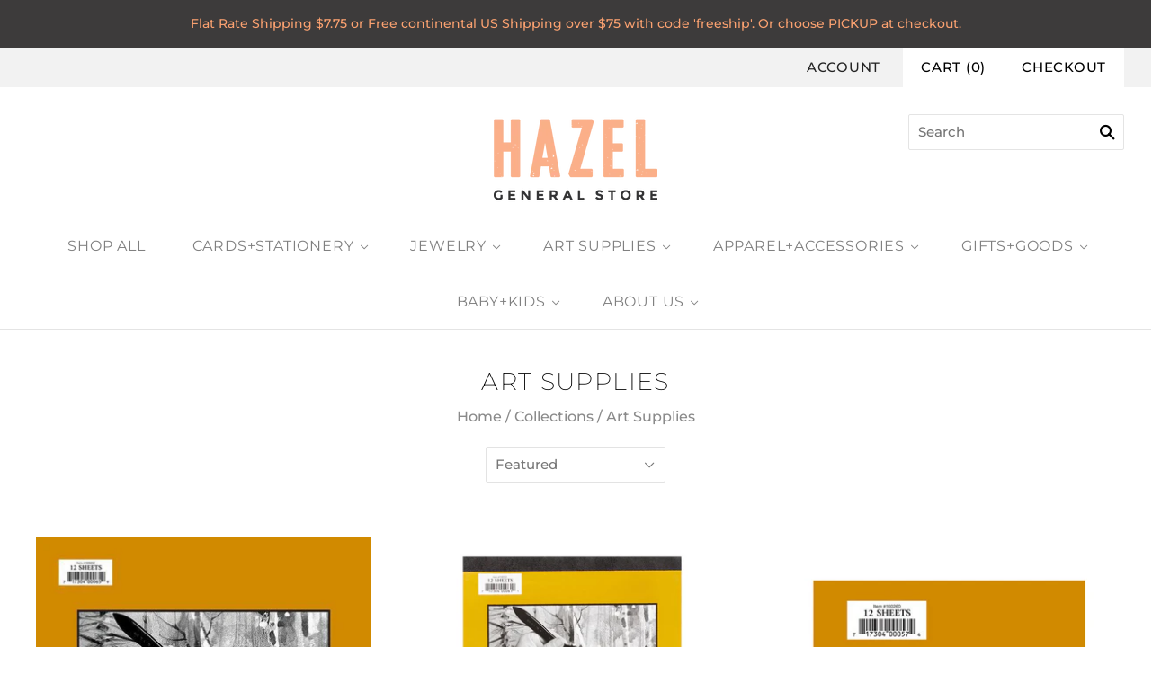

--- FILE ---
content_type: text/html; charset=utf-8
request_url: https://www.hazelgeneralstore.com/collections/art-supplies/watercolor
body_size: 17804
content:
<!doctype html>
<html
  class="
    no-js
    loading
  "
>
<head>

  <meta charset="utf-8">
  <meta http-equiv="X-UA-Compatible" content="IE=edge,chrome=1">

  <title>
    Art Supplies

    
      &#8211; watercolor
    

    

    
      &#8211; Hazel General Store
    
  </title>

  

  
    <link rel="shortcut icon" href="//www.hazelgeneralstore.com/cdn/shop/files/hazel-favicon_32x32.png?v=1613756672" type="image/png" />
  

  
    <meta name="robots" content="noindex" />
    <link rel="canonical" href="https://www.hazelgeneralstore.com/collections/art-supplies" />
  
  <meta name="viewport" content="width=device-width,initial-scale=1" />

  <script>window.performance && window.performance.mark && window.performance.mark('shopify.content_for_header.start');</script><meta id="shopify-digital-wallet" name="shopify-digital-wallet" content="/11705450/digital_wallets/dialog">
<meta name="shopify-checkout-api-token" content="018c0a61853ca74d273b12831cd4ca09">
<meta id="in-context-paypal-metadata" data-shop-id="11705450" data-venmo-supported="false" data-environment="production" data-locale="en_US" data-paypal-v4="true" data-currency="USD">
<link rel="alternate" type="application/atom+xml" title="Feed" href="/collections/art-supplies/watercolor.atom" />
<link rel="alternate" type="application/json+oembed" href="https://www.hazelgeneralstore.com/collections/art-supplies/watercolor.oembed">
<script async="async" src="/checkouts/internal/preloads.js?locale=en-US"></script>
<link rel="preconnect" href="https://shop.app" crossorigin="anonymous">
<script async="async" src="https://shop.app/checkouts/internal/preloads.js?locale=en-US&shop_id=11705450" crossorigin="anonymous"></script>
<script id="apple-pay-shop-capabilities" type="application/json">{"shopId":11705450,"countryCode":"US","currencyCode":"USD","merchantCapabilities":["supports3DS"],"merchantId":"gid:\/\/shopify\/Shop\/11705450","merchantName":"Hazel General Store","requiredBillingContactFields":["postalAddress","email"],"requiredShippingContactFields":["postalAddress","email"],"shippingType":"shipping","supportedNetworks":["visa","masterCard","amex","discover","elo","jcb"],"total":{"type":"pending","label":"Hazel General Store","amount":"1.00"},"shopifyPaymentsEnabled":true,"supportsSubscriptions":true}</script>
<script id="shopify-features" type="application/json">{"accessToken":"018c0a61853ca74d273b12831cd4ca09","betas":["rich-media-storefront-analytics"],"domain":"www.hazelgeneralstore.com","predictiveSearch":true,"shopId":11705450,"locale":"en"}</script>
<script>var Shopify = Shopify || {};
Shopify.shop = "hazel-general-store.myshopify.com";
Shopify.locale = "en";
Shopify.currency = {"active":"USD","rate":"1.0"};
Shopify.country = "US";
Shopify.theme = {"name":"Grid Customized","id":44896813167,"schema_name":"Grid","schema_version":"4.4.11","theme_store_id":718,"role":"main"};
Shopify.theme.handle = "null";
Shopify.theme.style = {"id":null,"handle":null};
Shopify.cdnHost = "www.hazelgeneralstore.com/cdn";
Shopify.routes = Shopify.routes || {};
Shopify.routes.root = "/";</script>
<script type="module">!function(o){(o.Shopify=o.Shopify||{}).modules=!0}(window);</script>
<script>!function(o){function n(){var o=[];function n(){o.push(Array.prototype.slice.apply(arguments))}return n.q=o,n}var t=o.Shopify=o.Shopify||{};t.loadFeatures=n(),t.autoloadFeatures=n()}(window);</script>
<script>
  window.ShopifyPay = window.ShopifyPay || {};
  window.ShopifyPay.apiHost = "shop.app\/pay";
  window.ShopifyPay.redirectState = null;
</script>
<script id="shop-js-analytics" type="application/json">{"pageType":"collection"}</script>
<script defer="defer" async type="module" src="//www.hazelgeneralstore.com/cdn/shopifycloud/shop-js/modules/v2/client.init-shop-cart-sync_C5BV16lS.en.esm.js"></script>
<script defer="defer" async type="module" src="//www.hazelgeneralstore.com/cdn/shopifycloud/shop-js/modules/v2/chunk.common_CygWptCX.esm.js"></script>
<script type="module">
  await import("//www.hazelgeneralstore.com/cdn/shopifycloud/shop-js/modules/v2/client.init-shop-cart-sync_C5BV16lS.en.esm.js");
await import("//www.hazelgeneralstore.com/cdn/shopifycloud/shop-js/modules/v2/chunk.common_CygWptCX.esm.js");

  window.Shopify.SignInWithShop?.initShopCartSync?.({"fedCMEnabled":true,"windoidEnabled":true});

</script>
<script>
  window.Shopify = window.Shopify || {};
  if (!window.Shopify.featureAssets) window.Shopify.featureAssets = {};
  window.Shopify.featureAssets['shop-js'] = {"shop-cart-sync":["modules/v2/client.shop-cart-sync_ZFArdW7E.en.esm.js","modules/v2/chunk.common_CygWptCX.esm.js"],"init-fed-cm":["modules/v2/client.init-fed-cm_CmiC4vf6.en.esm.js","modules/v2/chunk.common_CygWptCX.esm.js"],"shop-button":["modules/v2/client.shop-button_tlx5R9nI.en.esm.js","modules/v2/chunk.common_CygWptCX.esm.js"],"shop-cash-offers":["modules/v2/client.shop-cash-offers_DOA2yAJr.en.esm.js","modules/v2/chunk.common_CygWptCX.esm.js","modules/v2/chunk.modal_D71HUcav.esm.js"],"init-windoid":["modules/v2/client.init-windoid_sURxWdc1.en.esm.js","modules/v2/chunk.common_CygWptCX.esm.js"],"shop-toast-manager":["modules/v2/client.shop-toast-manager_ClPi3nE9.en.esm.js","modules/v2/chunk.common_CygWptCX.esm.js"],"init-shop-email-lookup-coordinator":["modules/v2/client.init-shop-email-lookup-coordinator_B8hsDcYM.en.esm.js","modules/v2/chunk.common_CygWptCX.esm.js"],"init-shop-cart-sync":["modules/v2/client.init-shop-cart-sync_C5BV16lS.en.esm.js","modules/v2/chunk.common_CygWptCX.esm.js"],"avatar":["modules/v2/client.avatar_BTnouDA3.en.esm.js"],"pay-button":["modules/v2/client.pay-button_FdsNuTd3.en.esm.js","modules/v2/chunk.common_CygWptCX.esm.js"],"init-customer-accounts":["modules/v2/client.init-customer-accounts_DxDtT_ad.en.esm.js","modules/v2/client.shop-login-button_C5VAVYt1.en.esm.js","modules/v2/chunk.common_CygWptCX.esm.js","modules/v2/chunk.modal_D71HUcav.esm.js"],"init-shop-for-new-customer-accounts":["modules/v2/client.init-shop-for-new-customer-accounts_ChsxoAhi.en.esm.js","modules/v2/client.shop-login-button_C5VAVYt1.en.esm.js","modules/v2/chunk.common_CygWptCX.esm.js","modules/v2/chunk.modal_D71HUcav.esm.js"],"shop-login-button":["modules/v2/client.shop-login-button_C5VAVYt1.en.esm.js","modules/v2/chunk.common_CygWptCX.esm.js","modules/v2/chunk.modal_D71HUcav.esm.js"],"init-customer-accounts-sign-up":["modules/v2/client.init-customer-accounts-sign-up_CPSyQ0Tj.en.esm.js","modules/v2/client.shop-login-button_C5VAVYt1.en.esm.js","modules/v2/chunk.common_CygWptCX.esm.js","modules/v2/chunk.modal_D71HUcav.esm.js"],"shop-follow-button":["modules/v2/client.shop-follow-button_Cva4Ekp9.en.esm.js","modules/v2/chunk.common_CygWptCX.esm.js","modules/v2/chunk.modal_D71HUcav.esm.js"],"checkout-modal":["modules/v2/client.checkout-modal_BPM8l0SH.en.esm.js","modules/v2/chunk.common_CygWptCX.esm.js","modules/v2/chunk.modal_D71HUcav.esm.js"],"lead-capture":["modules/v2/client.lead-capture_Bi8yE_yS.en.esm.js","modules/v2/chunk.common_CygWptCX.esm.js","modules/v2/chunk.modal_D71HUcav.esm.js"],"shop-login":["modules/v2/client.shop-login_D6lNrXab.en.esm.js","modules/v2/chunk.common_CygWptCX.esm.js","modules/v2/chunk.modal_D71HUcav.esm.js"],"payment-terms":["modules/v2/client.payment-terms_CZxnsJam.en.esm.js","modules/v2/chunk.common_CygWptCX.esm.js","modules/v2/chunk.modal_D71HUcav.esm.js"]};
</script>
<script>(function() {
  var isLoaded = false;
  function asyncLoad() {
    if (isLoaded) return;
    isLoaded = true;
    var urls = ["https:\/\/cdn.nfcube.com\/instafeed-90072ea0bd575aac79eae21bd0356569.js?shop=hazel-general-store.myshopify.com"];
    for (var i = 0; i < urls.length; i++) {
      var s = document.createElement('script');
      s.type = 'text/javascript';
      s.async = true;
      s.src = urls[i];
      var x = document.getElementsByTagName('script')[0];
      x.parentNode.insertBefore(s, x);
    }
  };
  if(window.attachEvent) {
    window.attachEvent('onload', asyncLoad);
  } else {
    window.addEventListener('load', asyncLoad, false);
  }
})();</script>
<script id="__st">var __st={"a":11705450,"offset":-21600,"reqid":"ba1e8004-0ebb-47a9-b92c-efabf90c7f9a-1768841256","pageurl":"www.hazelgeneralstore.com\/collections\/art-supplies\/watercolor","u":"25c112a73c09","p":"collection","rtyp":"collection","rid":157058302063};</script>
<script>window.ShopifyPaypalV4VisibilityTracking = true;</script>
<script id="captcha-bootstrap">!function(){'use strict';const t='contact',e='account',n='new_comment',o=[[t,t],['blogs',n],['comments',n],[t,'customer']],c=[[e,'customer_login'],[e,'guest_login'],[e,'recover_customer_password'],[e,'create_customer']],r=t=>t.map((([t,e])=>`form[action*='/${t}']:not([data-nocaptcha='true']) input[name='form_type'][value='${e}']`)).join(','),a=t=>()=>t?[...document.querySelectorAll(t)].map((t=>t.form)):[];function s(){const t=[...o],e=r(t);return a(e)}const i='password',u='form_key',d=['recaptcha-v3-token','g-recaptcha-response','h-captcha-response',i],f=()=>{try{return window.sessionStorage}catch{return}},m='__shopify_v',_=t=>t.elements[u];function p(t,e,n=!1){try{const o=window.sessionStorage,c=JSON.parse(o.getItem(e)),{data:r}=function(t){const{data:e,action:n}=t;return t[m]||n?{data:e,action:n}:{data:t,action:n}}(c);for(const[e,n]of Object.entries(r))t.elements[e]&&(t.elements[e].value=n);n&&o.removeItem(e)}catch(o){console.error('form repopulation failed',{error:o})}}const l='form_type',E='cptcha';function T(t){t.dataset[E]=!0}const w=window,h=w.document,L='Shopify',v='ce_forms',y='captcha';let A=!1;((t,e)=>{const n=(g='f06e6c50-85a8-45c8-87d0-21a2b65856fe',I='https://cdn.shopify.com/shopifycloud/storefront-forms-hcaptcha/ce_storefront_forms_captcha_hcaptcha.v1.5.2.iife.js',D={infoText:'Protected by hCaptcha',privacyText:'Privacy',termsText:'Terms'},(t,e,n)=>{const o=w[L][v],c=o.bindForm;if(c)return c(t,g,e,D).then(n);var r;o.q.push([[t,g,e,D],n]),r=I,A||(h.body.append(Object.assign(h.createElement('script'),{id:'captcha-provider',async:!0,src:r})),A=!0)});var g,I,D;w[L]=w[L]||{},w[L][v]=w[L][v]||{},w[L][v].q=[],w[L][y]=w[L][y]||{},w[L][y].protect=function(t,e){n(t,void 0,e),T(t)},Object.freeze(w[L][y]),function(t,e,n,w,h,L){const[v,y,A,g]=function(t,e,n){const i=e?o:[],u=t?c:[],d=[...i,...u],f=r(d),m=r(i),_=r(d.filter((([t,e])=>n.includes(e))));return[a(f),a(m),a(_),s()]}(w,h,L),I=t=>{const e=t.target;return e instanceof HTMLFormElement?e:e&&e.form},D=t=>v().includes(t);t.addEventListener('submit',(t=>{const e=I(t);if(!e)return;const n=D(e)&&!e.dataset.hcaptchaBound&&!e.dataset.recaptchaBound,o=_(e),c=g().includes(e)&&(!o||!o.value);(n||c)&&t.preventDefault(),c&&!n&&(function(t){try{if(!f())return;!function(t){const e=f();if(!e)return;const n=_(t);if(!n)return;const o=n.value;o&&e.removeItem(o)}(t);const e=Array.from(Array(32),(()=>Math.random().toString(36)[2])).join('');!function(t,e){_(t)||t.append(Object.assign(document.createElement('input'),{type:'hidden',name:u})),t.elements[u].value=e}(t,e),function(t,e){const n=f();if(!n)return;const o=[...t.querySelectorAll(`input[type='${i}']`)].map((({name:t})=>t)),c=[...d,...o],r={};for(const[a,s]of new FormData(t).entries())c.includes(a)||(r[a]=s);n.setItem(e,JSON.stringify({[m]:1,action:t.action,data:r}))}(t,e)}catch(e){console.error('failed to persist form',e)}}(e),e.submit())}));const S=(t,e)=>{t&&!t.dataset[E]&&(n(t,e.some((e=>e===t))),T(t))};for(const o of['focusin','change'])t.addEventListener(o,(t=>{const e=I(t);D(e)&&S(e,y())}));const B=e.get('form_key'),M=e.get(l),P=B&&M;t.addEventListener('DOMContentLoaded',(()=>{const t=y();if(P)for(const e of t)e.elements[l].value===M&&p(e,B);[...new Set([...A(),...v().filter((t=>'true'===t.dataset.shopifyCaptcha))])].forEach((e=>S(e,t)))}))}(h,new URLSearchParams(w.location.search),n,t,e,['guest_login'])})(!0,!0)}();</script>
<script integrity="sha256-4kQ18oKyAcykRKYeNunJcIwy7WH5gtpwJnB7kiuLZ1E=" data-source-attribution="shopify.loadfeatures" defer="defer" src="//www.hazelgeneralstore.com/cdn/shopifycloud/storefront/assets/storefront/load_feature-a0a9edcb.js" crossorigin="anonymous"></script>
<script crossorigin="anonymous" defer="defer" src="//www.hazelgeneralstore.com/cdn/shopifycloud/storefront/assets/shopify_pay/storefront-65b4c6d7.js?v=20250812"></script>
<script data-source-attribution="shopify.dynamic_checkout.dynamic.init">var Shopify=Shopify||{};Shopify.PaymentButton=Shopify.PaymentButton||{isStorefrontPortableWallets:!0,init:function(){window.Shopify.PaymentButton.init=function(){};var t=document.createElement("script");t.src="https://www.hazelgeneralstore.com/cdn/shopifycloud/portable-wallets/latest/portable-wallets.en.js",t.type="module",document.head.appendChild(t)}};
</script>
<script data-source-attribution="shopify.dynamic_checkout.buyer_consent">
  function portableWalletsHideBuyerConsent(e){var t=document.getElementById("shopify-buyer-consent"),n=document.getElementById("shopify-subscription-policy-button");t&&n&&(t.classList.add("hidden"),t.setAttribute("aria-hidden","true"),n.removeEventListener("click",e))}function portableWalletsShowBuyerConsent(e){var t=document.getElementById("shopify-buyer-consent"),n=document.getElementById("shopify-subscription-policy-button");t&&n&&(t.classList.remove("hidden"),t.removeAttribute("aria-hidden"),n.addEventListener("click",e))}window.Shopify?.PaymentButton&&(window.Shopify.PaymentButton.hideBuyerConsent=portableWalletsHideBuyerConsent,window.Shopify.PaymentButton.showBuyerConsent=portableWalletsShowBuyerConsent);
</script>
<script data-source-attribution="shopify.dynamic_checkout.cart.bootstrap">document.addEventListener("DOMContentLoaded",(function(){function t(){return document.querySelector("shopify-accelerated-checkout-cart, shopify-accelerated-checkout")}if(t())Shopify.PaymentButton.init();else{new MutationObserver((function(e,n){t()&&(Shopify.PaymentButton.init(),n.disconnect())})).observe(document.body,{childList:!0,subtree:!0})}}));
</script>
<link id="shopify-accelerated-checkout-styles" rel="stylesheet" media="screen" href="https://www.hazelgeneralstore.com/cdn/shopifycloud/portable-wallets/latest/accelerated-checkout-backwards-compat.css" crossorigin="anonymous">
<style id="shopify-accelerated-checkout-cart">
        #shopify-buyer-consent {
  margin-top: 1em;
  display: inline-block;
  width: 100%;
}

#shopify-buyer-consent.hidden {
  display: none;
}

#shopify-subscription-policy-button {
  background: none;
  border: none;
  padding: 0;
  text-decoration: underline;
  font-size: inherit;
  cursor: pointer;
}

#shopify-subscription-policy-button::before {
  box-shadow: none;
}

      </style>

<script>window.performance && window.performance.mark && window.performance.mark('shopify.content_for_header.end');</script>

  
  















<meta property="og:site_name" content="Hazel General Store">
<meta property="og:url" content="https://www.hazelgeneralstore.com/collections/art-supplies/watercolor">
<meta property="og:title" content="Art Supplies">
<meta property="og:type" content="website">
<meta property="og:description" content="When you shop at Hazel General Store you’re supporting a small business and   100+ artisans from across the U.S.A! ">




















<meta name="twitter:title" content="Art Supplies">
<meta name="twitter:description" content="When you shop at Hazel General Store you’re supporting a small business and   100+ artisans from across the U.S.A! ">





  <!-- Theme CSS -->
  <link href="//www.hazelgeneralstore.com/cdn/shop/t/5/assets/theme.scss.css?v=94483792823537322961759259250" rel="stylesheet" type="text/css" media="all" />

  

  <!-- Third Party JS Libraries -->
  <script src="//www.hazelgeneralstore.com/cdn/shop/t/5/assets/modernizr-2.8.2.min.js?v=38612161053245547031557239560" type="text/javascript"></script>

  <!-- Theme object -->
  <script>
  var Theme = {};
  Theme.version = "4.4.11";

  Theme.currency = 'USD';
  Theme.defaultCurrency = 'USD';
  Theme.moneyFormat = "$ {{amount}}";
  Theme.moneyFormatCurrency = "$ {{amount}} USD";

  Theme.pleaseSelectText = "Please Select";

  Theme.addToCartSuccess = "**product** has been successfully added to your **cart_link**. Feel free to **continue_link** or **checkout_link**.";

  

  Theme.shippingCalculator = true;
  Theme.shippingButton = "Calculate shipping";
  Theme.shippingDisabled = "Calculating...";

  

  Theme.shippingCalcErrorMessage = "Error: zip / postal code **error_message**";
  Theme.shippingCalcMultiRates = "There are **number_of_rates** shipping rates available for **address**, starting at **rate**.";
  Theme.shippingCalcOneRate = "There is one shipping rate available for **address**.";
  Theme.shippingCalcNoRates = "We do not ship to this destination.";
  Theme.shippingCalcRateValues = "**rate_title** at **rate**";

  
</script>


  <script>
    window.products = {};
  </script>

<!-- BEGIN app block: shopify://apps/instafeed/blocks/head-block/c447db20-095d-4a10-9725-b5977662c9d5 --><link rel="preconnect" href="https://cdn.nfcube.com/">
<link rel="preconnect" href="https://scontent.cdninstagram.com/">






<!-- END app block --><link href="https://monorail-edge.shopifysvc.com" rel="dns-prefetch">
<script>(function(){if ("sendBeacon" in navigator && "performance" in window) {try {var session_token_from_headers = performance.getEntriesByType('navigation')[0].serverTiming.find(x => x.name == '_s').description;} catch {var session_token_from_headers = undefined;}var session_cookie_matches = document.cookie.match(/_shopify_s=([^;]*)/);var session_token_from_cookie = session_cookie_matches && session_cookie_matches.length === 2 ? session_cookie_matches[1] : "";var session_token = session_token_from_headers || session_token_from_cookie || "";function handle_abandonment_event(e) {var entries = performance.getEntries().filter(function(entry) {return /monorail-edge.shopifysvc.com/.test(entry.name);});if (!window.abandonment_tracked && entries.length === 0) {window.abandonment_tracked = true;var currentMs = Date.now();var navigation_start = performance.timing.navigationStart;var payload = {shop_id: 11705450,url: window.location.href,navigation_start,duration: currentMs - navigation_start,session_token,page_type: "collection"};window.navigator.sendBeacon("https://monorail-edge.shopifysvc.com/v1/produce", JSON.stringify({schema_id: "online_store_buyer_site_abandonment/1.1",payload: payload,metadata: {event_created_at_ms: currentMs,event_sent_at_ms: currentMs}}));}}window.addEventListener('pagehide', handle_abandonment_event);}}());</script>
<script id="web-pixels-manager-setup">(function e(e,d,r,n,o){if(void 0===o&&(o={}),!Boolean(null===(a=null===(i=window.Shopify)||void 0===i?void 0:i.analytics)||void 0===a?void 0:a.replayQueue)){var i,a;window.Shopify=window.Shopify||{};var t=window.Shopify;t.analytics=t.analytics||{};var s=t.analytics;s.replayQueue=[],s.publish=function(e,d,r){return s.replayQueue.push([e,d,r]),!0};try{self.performance.mark("wpm:start")}catch(e){}var l=function(){var e={modern:/Edge?\/(1{2}[4-9]|1[2-9]\d|[2-9]\d{2}|\d{4,})\.\d+(\.\d+|)|Firefox\/(1{2}[4-9]|1[2-9]\d|[2-9]\d{2}|\d{4,})\.\d+(\.\d+|)|Chrom(ium|e)\/(9{2}|\d{3,})\.\d+(\.\d+|)|(Maci|X1{2}).+ Version\/(15\.\d+|(1[6-9]|[2-9]\d|\d{3,})\.\d+)([,.]\d+|)( \(\w+\)|)( Mobile\/\w+|) Safari\/|Chrome.+OPR\/(9{2}|\d{3,})\.\d+\.\d+|(CPU[ +]OS|iPhone[ +]OS|CPU[ +]iPhone|CPU IPhone OS|CPU iPad OS)[ +]+(15[._]\d+|(1[6-9]|[2-9]\d|\d{3,})[._]\d+)([._]\d+|)|Android:?[ /-](13[3-9]|1[4-9]\d|[2-9]\d{2}|\d{4,})(\.\d+|)(\.\d+|)|Android.+Firefox\/(13[5-9]|1[4-9]\d|[2-9]\d{2}|\d{4,})\.\d+(\.\d+|)|Android.+Chrom(ium|e)\/(13[3-9]|1[4-9]\d|[2-9]\d{2}|\d{4,})\.\d+(\.\d+|)|SamsungBrowser\/([2-9]\d|\d{3,})\.\d+/,legacy:/Edge?\/(1[6-9]|[2-9]\d|\d{3,})\.\d+(\.\d+|)|Firefox\/(5[4-9]|[6-9]\d|\d{3,})\.\d+(\.\d+|)|Chrom(ium|e)\/(5[1-9]|[6-9]\d|\d{3,})\.\d+(\.\d+|)([\d.]+$|.*Safari\/(?![\d.]+ Edge\/[\d.]+$))|(Maci|X1{2}).+ Version\/(10\.\d+|(1[1-9]|[2-9]\d|\d{3,})\.\d+)([,.]\d+|)( \(\w+\)|)( Mobile\/\w+|) Safari\/|Chrome.+OPR\/(3[89]|[4-9]\d|\d{3,})\.\d+\.\d+|(CPU[ +]OS|iPhone[ +]OS|CPU[ +]iPhone|CPU IPhone OS|CPU iPad OS)[ +]+(10[._]\d+|(1[1-9]|[2-9]\d|\d{3,})[._]\d+)([._]\d+|)|Android:?[ /-](13[3-9]|1[4-9]\d|[2-9]\d{2}|\d{4,})(\.\d+|)(\.\d+|)|Mobile Safari.+OPR\/([89]\d|\d{3,})\.\d+\.\d+|Android.+Firefox\/(13[5-9]|1[4-9]\d|[2-9]\d{2}|\d{4,})\.\d+(\.\d+|)|Android.+Chrom(ium|e)\/(13[3-9]|1[4-9]\d|[2-9]\d{2}|\d{4,})\.\d+(\.\d+|)|Android.+(UC? ?Browser|UCWEB|U3)[ /]?(15\.([5-9]|\d{2,})|(1[6-9]|[2-9]\d|\d{3,})\.\d+)\.\d+|SamsungBrowser\/(5\.\d+|([6-9]|\d{2,})\.\d+)|Android.+MQ{2}Browser\/(14(\.(9|\d{2,})|)|(1[5-9]|[2-9]\d|\d{3,})(\.\d+|))(\.\d+|)|K[Aa][Ii]OS\/(3\.\d+|([4-9]|\d{2,})\.\d+)(\.\d+|)/},d=e.modern,r=e.legacy,n=navigator.userAgent;return n.match(d)?"modern":n.match(r)?"legacy":"unknown"}(),u="modern"===l?"modern":"legacy",c=(null!=n?n:{modern:"",legacy:""})[u],f=function(e){return[e.baseUrl,"/wpm","/b",e.hashVersion,"modern"===e.buildTarget?"m":"l",".js"].join("")}({baseUrl:d,hashVersion:r,buildTarget:u}),m=function(e){var d=e.version,r=e.bundleTarget,n=e.surface,o=e.pageUrl,i=e.monorailEndpoint;return{emit:function(e){var a=e.status,t=e.errorMsg,s=(new Date).getTime(),l=JSON.stringify({metadata:{event_sent_at_ms:s},events:[{schema_id:"web_pixels_manager_load/3.1",payload:{version:d,bundle_target:r,page_url:o,status:a,surface:n,error_msg:t},metadata:{event_created_at_ms:s}}]});if(!i)return console&&console.warn&&console.warn("[Web Pixels Manager] No Monorail endpoint provided, skipping logging."),!1;try{return self.navigator.sendBeacon.bind(self.navigator)(i,l)}catch(e){}var u=new XMLHttpRequest;try{return u.open("POST",i,!0),u.setRequestHeader("Content-Type","text/plain"),u.send(l),!0}catch(e){return console&&console.warn&&console.warn("[Web Pixels Manager] Got an unhandled error while logging to Monorail."),!1}}}}({version:r,bundleTarget:l,surface:e.surface,pageUrl:self.location.href,monorailEndpoint:e.monorailEndpoint});try{o.browserTarget=l,function(e){var d=e.src,r=e.async,n=void 0===r||r,o=e.onload,i=e.onerror,a=e.sri,t=e.scriptDataAttributes,s=void 0===t?{}:t,l=document.createElement("script"),u=document.querySelector("head"),c=document.querySelector("body");if(l.async=n,l.src=d,a&&(l.integrity=a,l.crossOrigin="anonymous"),s)for(var f in s)if(Object.prototype.hasOwnProperty.call(s,f))try{l.dataset[f]=s[f]}catch(e){}if(o&&l.addEventListener("load",o),i&&l.addEventListener("error",i),u)u.appendChild(l);else{if(!c)throw new Error("Did not find a head or body element to append the script");c.appendChild(l)}}({src:f,async:!0,onload:function(){if(!function(){var e,d;return Boolean(null===(d=null===(e=window.Shopify)||void 0===e?void 0:e.analytics)||void 0===d?void 0:d.initialized)}()){var d=window.webPixelsManager.init(e)||void 0;if(d){var r=window.Shopify.analytics;r.replayQueue.forEach((function(e){var r=e[0],n=e[1],o=e[2];d.publishCustomEvent(r,n,o)})),r.replayQueue=[],r.publish=d.publishCustomEvent,r.visitor=d.visitor,r.initialized=!0}}},onerror:function(){return m.emit({status:"failed",errorMsg:"".concat(f," has failed to load")})},sri:function(e){var d=/^sha384-[A-Za-z0-9+/=]+$/;return"string"==typeof e&&d.test(e)}(c)?c:"",scriptDataAttributes:o}),m.emit({status:"loading"})}catch(e){m.emit({status:"failed",errorMsg:(null==e?void 0:e.message)||"Unknown error"})}}})({shopId: 11705450,storefrontBaseUrl: "https://www.hazelgeneralstore.com",extensionsBaseUrl: "https://extensions.shopifycdn.com/cdn/shopifycloud/web-pixels-manager",monorailEndpoint: "https://monorail-edge.shopifysvc.com/unstable/produce_batch",surface: "storefront-renderer",enabledBetaFlags: ["2dca8a86"],webPixelsConfigList: [{"id":"1589215530","configuration":"{\"tagID\":\"2614271278955\"}","eventPayloadVersion":"v1","runtimeContext":"STRICT","scriptVersion":"18031546ee651571ed29edbe71a3550b","type":"APP","apiClientId":3009811,"privacyPurposes":["ANALYTICS","MARKETING","SALE_OF_DATA"],"dataSharingAdjustments":{"protectedCustomerApprovalScopes":["read_customer_address","read_customer_email","read_customer_name","read_customer_personal_data","read_customer_phone"]}},{"id":"265191722","configuration":"{\"pixel_id\":\"864223117709297\",\"pixel_type\":\"facebook_pixel\",\"metaapp_system_user_token\":\"-\"}","eventPayloadVersion":"v1","runtimeContext":"OPEN","scriptVersion":"ca16bc87fe92b6042fbaa3acc2fbdaa6","type":"APP","apiClientId":2329312,"privacyPurposes":["ANALYTICS","MARKETING","SALE_OF_DATA"],"dataSharingAdjustments":{"protectedCustomerApprovalScopes":["read_customer_address","read_customer_email","read_customer_name","read_customer_personal_data","read_customer_phone"]}},{"id":"shopify-app-pixel","configuration":"{}","eventPayloadVersion":"v1","runtimeContext":"STRICT","scriptVersion":"0450","apiClientId":"shopify-pixel","type":"APP","privacyPurposes":["ANALYTICS","MARKETING"]},{"id":"shopify-custom-pixel","eventPayloadVersion":"v1","runtimeContext":"LAX","scriptVersion":"0450","apiClientId":"shopify-pixel","type":"CUSTOM","privacyPurposes":["ANALYTICS","MARKETING"]}],isMerchantRequest: false,initData: {"shop":{"name":"Hazel General Store","paymentSettings":{"currencyCode":"USD"},"myshopifyDomain":"hazel-general-store.myshopify.com","countryCode":"US","storefrontUrl":"https:\/\/www.hazelgeneralstore.com"},"customer":null,"cart":null,"checkout":null,"productVariants":[],"purchasingCompany":null},},"https://www.hazelgeneralstore.com/cdn","fcfee988w5aeb613cpc8e4bc33m6693e112",{"modern":"","legacy":""},{"shopId":"11705450","storefrontBaseUrl":"https:\/\/www.hazelgeneralstore.com","extensionBaseUrl":"https:\/\/extensions.shopifycdn.com\/cdn\/shopifycloud\/web-pixels-manager","surface":"storefront-renderer","enabledBetaFlags":"[\"2dca8a86\"]","isMerchantRequest":"false","hashVersion":"fcfee988w5aeb613cpc8e4bc33m6693e112","publish":"custom","events":"[[\"page_viewed\",{}],[\"collection_viewed\",{\"collection\":{\"id\":\"157058302063\",\"title\":\"Art Supplies\",\"productVariants\":[{\"price\":{\"amount\":28.0,\"currencyCode\":\"USD\"},\"product\":{\"title\":\"Watercolor Pad - 11x15\",\"vendor\":\"Hazel General Store\",\"id\":\"8841750380842\",\"untranslatedTitle\":\"Watercolor Pad - 11x15\",\"url\":\"\/products\/watercolor-pad-11x15\",\"type\":\"\"},\"id\":\"47316913357098\",\"image\":{\"src\":\"\/\/www.hazelgeneralstore.com\/cdn\/shop\/files\/8b52a7a64340e9c2ead491dc4d87dbf0.jpg?v=1704924729\"},\"sku\":\"JRA069\",\"title\":\"Default Title\",\"untranslatedTitle\":\"Default Title\"},{\"price\":{\"amount\":20.0,\"currencyCode\":\"USD\"},\"product\":{\"title\":\"Watercolor Pad - 9x12 (12 Sheets)\",\"vendor\":\"Hazel General Store\",\"id\":\"6557051682927\",\"untranslatedTitle\":\"Watercolor Pad - 9x12 (12 Sheets)\",\"url\":\"\/products\/watercolor-pad-9x12-12-sheets\",\"type\":\"Art Supplies\"},\"id\":\"39284027883631\",\"image\":{\"src\":\"\/\/www.hazelgeneralstore.com\/cdn\/shop\/files\/tfs6ehljr92ng7p7kzn4.jpg?v=1748988145\"},\"sku\":\"JRA068\",\"title\":\"Default Title\",\"untranslatedTitle\":\"Default Title\"},{\"price\":{\"amount\":14.0,\"currencyCode\":\"USD\"},\"product\":{\"title\":\"Watercolor Pad - 6x9 (12 Sheets)\",\"vendor\":\"Hazel General Store\",\"id\":\"6557051158639\",\"untranslatedTitle\":\"Watercolor Pad - 6x9 (12 Sheets)\",\"url\":\"\/products\/watercolor-pad-6x9-12-sheets\",\"type\":\"Art Supplies\"},\"id\":\"39284027097199\",\"image\":{\"src\":\"\/\/www.hazelgeneralstore.com\/cdn\/shop\/files\/Untitled_design_26.png?v=1748988545\"},\"sku\":\"JRA067\",\"title\":\"Default Title\",\"untranslatedTitle\":\"Default Title\"},{\"price\":{\"amount\":14.0,\"currencyCode\":\"USD\"},\"product\":{\"title\":\"Watercolor Postcards 4x6\",\"vendor\":\"Hazel General Store\",\"id\":\"4504620335215\",\"untranslatedTitle\":\"Watercolor Postcards 4x6\",\"url\":\"\/products\/watercolor-postcards-4x6\",\"type\":\"Art Supplies\"},\"id\":\"31845295849583\",\"image\":{\"src\":\"\/\/www.hazelgeneralstore.com\/cdn\/shop\/files\/100205_group_a__65962.jpg?v=1748988746\"},\"sku\":\"JRA122\",\"title\":\"Default Title\",\"untranslatedTitle\":\"Default Title\"},{\"price\":{\"amount\":15.0,\"currencyCode\":\"USD\"},\"product\":{\"title\":\"Set of 24 Semi-Moist Watercolors w\/ Brush\",\"vendor\":\"Hazel General Store\",\"id\":\"4478141956207\",\"untranslatedTitle\":\"Set of 24 Semi-Moist Watercolors w\/ Brush\",\"url\":\"\/products\/jra104-24-semi-moist-watercolors-w-brush\",\"type\":\"Art Supplies\"},\"id\":\"31691451465839\",\"image\":{\"src\":\"\/\/www.hazelgeneralstore.com\/cdn\/shop\/products\/17f2fd83052030f3f40223542d0cee88.jpg?v=1748032884\"},\"sku\":\"JRA104\",\"title\":\"Default Title\",\"untranslatedTitle\":\"Default Title\"},{\"price\":{\"amount\":17.0,\"currencyCode\":\"USD\"},\"product\":{\"title\":\"12-Pan Watercolor Set in a Metal Case\",\"vendor\":\"Hazel General Store\",\"id\":\"4477987553391\",\"untranslatedTitle\":\"12-Pan Watercolor Set in a Metal Case\",\"url\":\"\/products\/metal-case-watercolor-set\",\"type\":\"Art Supplies\"},\"id\":\"31691354603631\",\"image\":{\"src\":\"\/\/www.hazelgeneralstore.com\/cdn\/shop\/products\/863b76a6b5b1a3cc1045fe88d3de48fd.jpg?v=1748025786\"},\"sku\":\"JRA087\",\"title\":\"Default Title\",\"untranslatedTitle\":\"Default Title\"},{\"price\":{\"amount\":11.0,\"currencyCode\":\"USD\"},\"product\":{\"title\":\"Watercolor Dish - 13-Well Flower\",\"vendor\":\"Hazel General Store\",\"id\":\"4477823156335\",\"untranslatedTitle\":\"Watercolor Dish - 13-Well Flower\",\"url\":\"\/products\/watercolor-dish-13-well-flower\",\"type\":\"Art Supplies\"},\"id\":\"31691253842031\",\"image\":{\"src\":\"\/\/www.hazelgeneralstore.com\/cdn\/shop\/products\/598e799e591089add34cee3621907cd1.jpg?v=1748031205\"},\"sku\":\"JRA066\",\"title\":\"Default Title\",\"untranslatedTitle\":\"Default Title\"},{\"price\":{\"amount\":24.0,\"currencyCode\":\"USD\"},\"product\":{\"title\":\"Watercolors - 12mL Tubes Set of 12\",\"vendor\":\"Hazel General Store\",\"id\":\"4467307708527\",\"untranslatedTitle\":\"Watercolors - 12mL Tubes Set of 12\",\"url\":\"\/products\/watercolors-12ml-tubes-set-of-18\",\"type\":\"Art Supplies\"},\"id\":\"31629177028719\",\"image\":{\"src\":\"\/\/www.hazelgeneralstore.com\/cdn\/shop\/files\/44642b6b-12e8-459e-acf0-6b3caaf42cde.jpg?v=1748032325\"},\"sku\":\"JRA072\",\"title\":\"Default Title\",\"untranslatedTitle\":\"Default Title\"}]}}]]"});</script><script>
  window.ShopifyAnalytics = window.ShopifyAnalytics || {};
  window.ShopifyAnalytics.meta = window.ShopifyAnalytics.meta || {};
  window.ShopifyAnalytics.meta.currency = 'USD';
  var meta = {"products":[{"id":8841750380842,"gid":"gid:\/\/shopify\/Product\/8841750380842","vendor":"Hazel General Store","type":"","handle":"watercolor-pad-11x15","variants":[{"id":47316913357098,"price":2800,"name":"Watercolor Pad - 11x15","public_title":null,"sku":"JRA069"}],"remote":false},{"id":6557051682927,"gid":"gid:\/\/shopify\/Product\/6557051682927","vendor":"Hazel General Store","type":"Art Supplies","handle":"watercolor-pad-9x12-12-sheets","variants":[{"id":39284027883631,"price":2000,"name":"Watercolor Pad - 9x12 (12 Sheets)","public_title":null,"sku":"JRA068"}],"remote":false},{"id":6557051158639,"gid":"gid:\/\/shopify\/Product\/6557051158639","vendor":"Hazel General Store","type":"Art Supplies","handle":"watercolor-pad-6x9-12-sheets","variants":[{"id":39284027097199,"price":1400,"name":"Watercolor Pad - 6x9 (12 Sheets)","public_title":null,"sku":"JRA067"}],"remote":false},{"id":4504620335215,"gid":"gid:\/\/shopify\/Product\/4504620335215","vendor":"Hazel General Store","type":"Art Supplies","handle":"watercolor-postcards-4x6","variants":[{"id":31845295849583,"price":1400,"name":"Watercolor Postcards 4x6","public_title":null,"sku":"JRA122"}],"remote":false},{"id":4478141956207,"gid":"gid:\/\/shopify\/Product\/4478141956207","vendor":"Hazel General Store","type":"Art Supplies","handle":"jra104-24-semi-moist-watercolors-w-brush","variants":[{"id":31691451465839,"price":1500,"name":"Set of 24 Semi-Moist Watercolors w\/ Brush","public_title":null,"sku":"JRA104"}],"remote":false},{"id":4477987553391,"gid":"gid:\/\/shopify\/Product\/4477987553391","vendor":"Hazel General Store","type":"Art Supplies","handle":"metal-case-watercolor-set","variants":[{"id":31691354603631,"price":1700,"name":"12-Pan Watercolor Set in a Metal Case","public_title":null,"sku":"JRA087"}],"remote":false},{"id":4477823156335,"gid":"gid:\/\/shopify\/Product\/4477823156335","vendor":"Hazel General Store","type":"Art Supplies","handle":"watercolor-dish-13-well-flower","variants":[{"id":31691253842031,"price":1100,"name":"Watercolor Dish - 13-Well Flower","public_title":null,"sku":"JRA066"}],"remote":false},{"id":4467307708527,"gid":"gid:\/\/shopify\/Product\/4467307708527","vendor":"Hazel General Store","type":"Art Supplies","handle":"watercolors-12ml-tubes-set-of-18","variants":[{"id":31629177028719,"price":2400,"name":"Watercolors - 12mL Tubes Set of 12","public_title":null,"sku":"JRA072"}],"remote":false}],"page":{"pageType":"collection","resourceType":"collection","resourceId":157058302063,"requestId":"ba1e8004-0ebb-47a9-b92c-efabf90c7f9a-1768841256"}};
  for (var attr in meta) {
    window.ShopifyAnalytics.meta[attr] = meta[attr];
  }
</script>
<script class="analytics">
  (function () {
    var customDocumentWrite = function(content) {
      var jquery = null;

      if (window.jQuery) {
        jquery = window.jQuery;
      } else if (window.Checkout && window.Checkout.$) {
        jquery = window.Checkout.$;
      }

      if (jquery) {
        jquery('body').append(content);
      }
    };

    var hasLoggedConversion = function(token) {
      if (token) {
        return document.cookie.indexOf('loggedConversion=' + token) !== -1;
      }
      return false;
    }

    var setCookieIfConversion = function(token) {
      if (token) {
        var twoMonthsFromNow = new Date(Date.now());
        twoMonthsFromNow.setMonth(twoMonthsFromNow.getMonth() + 2);

        document.cookie = 'loggedConversion=' + token + '; expires=' + twoMonthsFromNow;
      }
    }

    var trekkie = window.ShopifyAnalytics.lib = window.trekkie = window.trekkie || [];
    if (trekkie.integrations) {
      return;
    }
    trekkie.methods = [
      'identify',
      'page',
      'ready',
      'track',
      'trackForm',
      'trackLink'
    ];
    trekkie.factory = function(method) {
      return function() {
        var args = Array.prototype.slice.call(arguments);
        args.unshift(method);
        trekkie.push(args);
        return trekkie;
      };
    };
    for (var i = 0; i < trekkie.methods.length; i++) {
      var key = trekkie.methods[i];
      trekkie[key] = trekkie.factory(key);
    }
    trekkie.load = function(config) {
      trekkie.config = config || {};
      trekkie.config.initialDocumentCookie = document.cookie;
      var first = document.getElementsByTagName('script')[0];
      var script = document.createElement('script');
      script.type = 'text/javascript';
      script.onerror = function(e) {
        var scriptFallback = document.createElement('script');
        scriptFallback.type = 'text/javascript';
        scriptFallback.onerror = function(error) {
                var Monorail = {
      produce: function produce(monorailDomain, schemaId, payload) {
        var currentMs = new Date().getTime();
        var event = {
          schema_id: schemaId,
          payload: payload,
          metadata: {
            event_created_at_ms: currentMs,
            event_sent_at_ms: currentMs
          }
        };
        return Monorail.sendRequest("https://" + monorailDomain + "/v1/produce", JSON.stringify(event));
      },
      sendRequest: function sendRequest(endpointUrl, payload) {
        // Try the sendBeacon API
        if (window && window.navigator && typeof window.navigator.sendBeacon === 'function' && typeof window.Blob === 'function' && !Monorail.isIos12()) {
          var blobData = new window.Blob([payload], {
            type: 'text/plain'
          });

          if (window.navigator.sendBeacon(endpointUrl, blobData)) {
            return true;
          } // sendBeacon was not successful

        } // XHR beacon

        var xhr = new XMLHttpRequest();

        try {
          xhr.open('POST', endpointUrl);
          xhr.setRequestHeader('Content-Type', 'text/plain');
          xhr.send(payload);
        } catch (e) {
          console.log(e);
        }

        return false;
      },
      isIos12: function isIos12() {
        return window.navigator.userAgent.lastIndexOf('iPhone; CPU iPhone OS 12_') !== -1 || window.navigator.userAgent.lastIndexOf('iPad; CPU OS 12_') !== -1;
      }
    };
    Monorail.produce('monorail-edge.shopifysvc.com',
      'trekkie_storefront_load_errors/1.1',
      {shop_id: 11705450,
      theme_id: 44896813167,
      app_name: "storefront",
      context_url: window.location.href,
      source_url: "//www.hazelgeneralstore.com/cdn/s/trekkie.storefront.cd680fe47e6c39ca5d5df5f0a32d569bc48c0f27.min.js"});

        };
        scriptFallback.async = true;
        scriptFallback.src = '//www.hazelgeneralstore.com/cdn/s/trekkie.storefront.cd680fe47e6c39ca5d5df5f0a32d569bc48c0f27.min.js';
        first.parentNode.insertBefore(scriptFallback, first);
      };
      script.async = true;
      script.src = '//www.hazelgeneralstore.com/cdn/s/trekkie.storefront.cd680fe47e6c39ca5d5df5f0a32d569bc48c0f27.min.js';
      first.parentNode.insertBefore(script, first);
    };
    trekkie.load(
      {"Trekkie":{"appName":"storefront","development":false,"defaultAttributes":{"shopId":11705450,"isMerchantRequest":null,"themeId":44896813167,"themeCityHash":"13599708017427054400","contentLanguage":"en","currency":"USD","eventMetadataId":"beb8e0b4-e914-4bf4-8b8c-276ef7fc5ff0"},"isServerSideCookieWritingEnabled":true,"monorailRegion":"shop_domain","enabledBetaFlags":["65f19447"]},"Session Attribution":{},"S2S":{"facebookCapiEnabled":false,"source":"trekkie-storefront-renderer","apiClientId":580111}}
    );

    var loaded = false;
    trekkie.ready(function() {
      if (loaded) return;
      loaded = true;

      window.ShopifyAnalytics.lib = window.trekkie;

      var originalDocumentWrite = document.write;
      document.write = customDocumentWrite;
      try { window.ShopifyAnalytics.merchantGoogleAnalytics.call(this); } catch(error) {};
      document.write = originalDocumentWrite;

      window.ShopifyAnalytics.lib.page(null,{"pageType":"collection","resourceType":"collection","resourceId":157058302063,"requestId":"ba1e8004-0ebb-47a9-b92c-efabf90c7f9a-1768841256","shopifyEmitted":true});

      var match = window.location.pathname.match(/checkouts\/(.+)\/(thank_you|post_purchase)/)
      var token = match? match[1]: undefined;
      if (!hasLoggedConversion(token)) {
        setCookieIfConversion(token);
        window.ShopifyAnalytics.lib.track("Viewed Product Category",{"currency":"USD","category":"Collection: art-supplies","collectionName":"art-supplies","collectionId":157058302063,"nonInteraction":true},undefined,undefined,{"shopifyEmitted":true});
      }
    });


        var eventsListenerScript = document.createElement('script');
        eventsListenerScript.async = true;
        eventsListenerScript.src = "//www.hazelgeneralstore.com/cdn/shopifycloud/storefront/assets/shop_events_listener-3da45d37.js";
        document.getElementsByTagName('head')[0].appendChild(eventsListenerScript);

})();</script>
<script
  defer
  src="https://www.hazelgeneralstore.com/cdn/shopifycloud/perf-kit/shopify-perf-kit-3.0.4.min.js"
  data-application="storefront-renderer"
  data-shop-id="11705450"
  data-render-region="gcp-us-central1"
  data-page-type="collection"
  data-theme-instance-id="44896813167"
  data-theme-name="Grid"
  data-theme-version="4.4.11"
  data-monorail-region="shop_domain"
  data-resource-timing-sampling-rate="10"
  data-shs="true"
  data-shs-beacon="true"
  data-shs-export-with-fetch="true"
  data-shs-logs-sample-rate="1"
  data-shs-beacon-endpoint="https://www.hazelgeneralstore.com/api/collect"
></script>
</head>

<body
  class="
    template-collection
    
  "
>
  










<script
  type="application/json"
  data-product-success-labels
>
  {
    "cartLink": "cart",
    "continueLink": "continue shopping",
    "checkoutLink": "check out",
    "cartHeaderText": "Cart",
    "cartQuantityText": "Qty",
    "cartPlaceholderImg": "\/\/www.hazelgeneralstore.com\/cdn\/shop\/t\/5\/assets\/no-image.svg?v=118457862165745330321557239560"
  }
</script>



<section
  class="quickshop"
  data-quickshop
  data-quickshop-settings-sha256="5cce33c4ec78ae0c64001f9480ddbe4f1d76822bdad4e1efecf9f73951282960"
>
  <div class="quickshop-content" data-quickshop-content>
    <button class="quickshop-close" data-quickshop-close>
      <img src="//www.hazelgeneralstore.com/cdn/shop/t/5/assets/close-icon.svg?v=10995484173163861811557239559">
    </button>

    <div class="quickshop-product" data-quickshop-product-inject></div>
  </div>

  <span class="spinner quickshop-spinner">
    <span></span>
    <span></span>
    <span></span>
  </span>
</section>


  <div id="shopify-section-pxs-announcement-bar" class="shopify-section"><script
  type="application/json"
  data-section-type="pxs-announcement-bar"
  data-section-id="pxs-announcement-bar"
></script>













<a
  class="pxs-announcement-bar"
  style="
    color: #faa170;
    background-color: #3d3b3b
  "
  
>
  
    <span class="pxs-announcement-bar-text-mobile">
      Flat Rate Shipping $7.75 or Free continental US Shipping over $75 with code &#39;freeship&#39;. Or choose PICKUP at checkout.
    </span>
  

  
    <span class="pxs-announcement-bar-text-desktop">
      Flat Rate Shipping $7.75 or Free continental US Shipping over $75 with code &#39;freeship&#39;. Or choose PICKUP at checkout.
    </span>
  
</a>



</div>

  <div id="shopify-section-header" class="shopify-section"><script
  type="application/json"
  data-section-type="static-header"
  data-section-id="header"
  data-section-data
>
  {
    "stickyHeader": true,
    "compactCenter": "default"
  }
</script>
<section
  class="header header-layout-default   header-full-width     header-border "
  data-sticky-header
  
  data-section-id="header"
  data-section-type="header">
  <header
    class="main-header"
    role="banner"
    data-header-main
  >
    <div class="header-tools-wrapper">
      <div class="header-tools">

        <div class="aligned-left">
          <div id="coin-container"></div>
          <div data-header-currency-converter>
            
          </div>
        </div>

        <div class="aligned-right">
          
            <div class="customer-links">
              
                <a href="/account/login" id="customer_login_link">Account</a>
              
            </div>
          

          <div class="mini-cart-wrapper">
            <a class="cart-count" href="/cart" data-cart-count>
              <span class="cart-count-text">Cart</span>
              (<span class="cart-count-number">0</span>)
            </a>

            <div class="mini-cart empty">
  <div class="arrow"></div>

  <div class="mini-cart-item-wrapper">
    
  </div>

  <div class="mini-cart-footer">
    <a class="button secondary" href="/cart">View cart</a>
    <a class="button mini-cart-checkout-button" href="/checkout">
      
      <span>Check out</span>
    </a>
  </div>

</div>

          </div>
          <a class="checkout-link" href="/checkout">Checkout</a>
        </div>

      </div>
    </div>

    <div class="header-main-content" data-header-content>
      
        <div class="header-content-left">
          <button
            class="navigation-toggle navigation-toggle-open"
            aria-label="Menu"
            data-header-nav-toggle
          >
            <span class="navigation-toggle-icon"><svg
    aria-hidden="true"
    focusable="false"
    role="presentation"
    xmlns="http://www.w3.org/2000/svg"
    width="18"
    height="12"
    viewBox="0 0 18 12"
  >
    <path fill="currentColor" fill-rule="evenodd" d="M0 0h18v2H0zM0 5h18v2H0zM0 10h18v2H0z"/>
  </svg>
</span>
          </button>
        </div>
      

      <div class="header-branding header-branding-desktop" data-header-branding>
        <a class="logo-link" href="/">

  

  <img
    
      src="//www.hazelgeneralstore.com/cdn/shop/files/hazel_wordmark_color_183x100.png?v=1613757813"
    
    alt=""

    
      data-rimg
      srcset="//www.hazelgeneralstore.com/cdn/shop/files/hazel_wordmark_color_183x100.png?v=1613757813 1x, //www.hazelgeneralstore.com/cdn/shop/files/hazel_wordmark_color_366x200.png?v=1613757813 2x, //www.hazelgeneralstore.com/cdn/shop/files/hazel_wordmark_color_549x300.png?v=1613757813 3x, //www.hazelgeneralstore.com/cdn/shop/files/hazel_wordmark_color_598x327.png?v=1613757813 3.27x"
    

    class="logo-image"
    
    
  >




</a>
        <span
          class="navigation-toggle navigation-toggle-close"
          data-header-nav-toggle
        ><svg
    aria-hidden="true"
    focusable="false"
    role="presentation"
    width="36"
    height="36"
    viewBox="0 0 36 36"
    xmlns="http://www.w3.org/2000/svg"
  >
    <path fill="currentColor" fill-rule="evenodd" d="M20.117 18L35.998 2.117 33.882 0 18 15.882 2.118 0 .002 2.117 15.882 18 0 33.883 2.12 36 18 20.117 33.882 36 36 33.883z" />
  </svg>
</span>
      </div>

      
        <div class="navigation-wrapper" data-navigation-wrapper>
          <nav class="navigation navigation-has-mega-nav" data-navigation-content>
            <ul class="navigation-menu">
              
                













                <li
                  class=""
                  
                >
                  <a
                    id="navigation-shop-all"
                    class="navigation-menu-link"
                    href="/collections"
                    data-linklist-trigger="shop-all"
                    
                  >
                    Shop All
                    
                  </a>

                  
                </li>
              
                













                <li
                  class="has-dropdown"
                  
                >
                  <a
                    id="navigation-cards-stationery"
                    class="navigation-menu-link"
                    href="/collections/cards-stickers-pins"
                    data-linklist-trigger="cards-stationery"
                    aria-haspopup
                  >
                    Cards+Stationery 
                    
                      <span class="navigation-submenu-toggle" tabIndex="0" role="button" aria-controls="navigation-cards-stationery" aria-expanded="false" data-subnav-toggle><svg
    aria-hidden="true"
    focusable="false"
    role="presentation"
    xmlns="http://www.w3.org/2000/svg"
    width="20"
    height="20"
    viewBox="0 0 20 20"
  >
    <path fill="currentColor" fill-rule="evenodd" d="M6.667 15.96l.576.603 6.482-6.198-6.482-6.198-.576.602 5.853 5.596z"/>
  </svg>
</span>
                    
                  </a>

                  
                    
                    
                    
<ul class="navigation-submenu navigation-submenu-tier2 " data-linklist="cards-stationery">
  
    













    <li class="">
      <a
        id="navigation-journals-notebooks"
        class="navigation-menu-link"
        href="/collections/cards-stickers-pins/journal"
        data-linklist-trigger="journals-notebooks"
        
      >
        Journals & Notebooks
        
      </a>

      
    </li>
  
    













    <li class="">
      <a
        id="navigation-stickers"
        class="navigation-menu-link"
        href="/collections/stickers-pins"
        data-linklist-trigger="stickers"
        
      >
        Stickers
        
      </a>

      
    </li>
  
    













    <li class="">
      <a
        id="navigation-birthday"
        class="navigation-menu-link"
        href="/collections/cards-stickers-pins/birthday"
        data-linklist-trigger="birthday"
        
      >
        Birthday
        
      </a>

      
    </li>
  
    













    <li class="">
      <a
        id="navigation-baby"
        class="navigation-menu-link"
        href="/collections/cards-stickers-pins/baby"
        data-linklist-trigger="baby"
        
      >
        Baby 
        
      </a>

      
    </li>
  
    













    <li class="">
      <a
        id="navigation-wedding"
        class="navigation-menu-link"
        href="/collections/cards-stickers-pins/wedding"
        data-linklist-trigger="wedding"
        
      >
        Wedding
        
      </a>

      
    </li>
  
    













    <li class="">
      <a
        id="navigation-anniversary"
        class="navigation-menu-link"
        href="/collections/cards-stickers-pins/anniversary"
        data-linklist-trigger="anniversary"
        
      >
        Anniversary
        
      </a>

      
    </li>
  
    













    <li class="">
      <a
        id="navigation-love-friendship"
        class="navigation-menu-link"
        href="/collections/cards-stickers-pins/lovecard"
        data-linklist-trigger="love-friendship"
        
      >
        Love & Friendship 
        
      </a>

      
    </li>
  
    













    <li class="">
      <a
        id="navigation-thank-you"
        class="navigation-menu-link"
        href="/collections/cards-stickers-pins/Thank-you"
        data-linklist-trigger="thank-you"
        
      >
        Thank You
        
      </a>

      
    </li>
  
    













    <li class="">
      <a
        id="navigation-congrats"
        class="navigation-menu-link"
        href="/collections/cards-stickers-pins/congratscard"
        data-linklist-trigger="congrats"
        
      >
        Congrats
        
      </a>

      
    </li>
  
    













    <li class="">
      <a
        id="navigation-graduation"
        class="navigation-menu-link"
        href="/collections/cards-stickers-pins/gradcard"
        data-linklist-trigger="graduation"
        
      >
        Graduation
        
      </a>

      
    </li>
  
    













    <li class="">
      <a
        id="navigation-sympathy"
        class="navigation-menu-link"
        href="/collections/cards-stickers-pins/sympathy"
        data-linklist-trigger="sympathy"
        
      >
        Sympathy
        
      </a>

      
    </li>
  
    













    <li class="">
      <a
        id="navigation-new-home"
        class="navigation-menu-link"
        href="/collections/cards-stickers-pins/new-home"
        data-linklist-trigger="new-home"
        
      >
        New Home
        
      </a>

      
    </li>
  
    













    <li class="">
      <a
        id="navigation-boxed-sets"
        class="navigation-menu-link"
        href="/collections/cards-stickers-pins/cardset"
        data-linklist-trigger="boxed-sets"
        
      >
        Boxed Sets 
        
      </a>

      
    </li>
  
    













    <li class="has-dropdown open-right">
      <a
        id="navigation-holiday-cards"
        class="navigation-menu-link"
        href="/collections/cards-stickers-pins/holiday"
        data-linklist-trigger="holiday-cards"
        aria-haspopup
      >
        Holiday Cards
        
          <span class="navigation-submenu-toggle" tabIndex="0" role="button" aria-controls="navigation-holiday-cards" aria-expanded="false" data-subnav-toggle><svg
    aria-hidden="true"
    focusable="false"
    role="presentation"
    xmlns="http://www.w3.org/2000/svg"
    width="20"
    height="20"
    viewBox="0 0 20 20"
  >
    <path fill="currentColor" fill-rule="evenodd" d="M6.667 15.96l.576.603 6.482-6.198-6.482-6.198-.576.602 5.853 5.596z"/>
  </svg>
</span>
        
      </a>

      
        <ul class="navigation-submenu navigation-submenu-tier3" data-linklist="holiday-cards">
          
            <li>
              <a
                class="navigation-menu-link"
                href="/collections/cards-stickers-pins/holidaycard"
              >
                Single Cards
              </a>
            </li>
          
            <li>
              <a
                class="navigation-menu-link"
                href="/collections/cards-stickers-pins/holidayset"
              >
                Boxed Sets
              </a>
            </li>
          
        </ul>
      
    </li>
  
</ul>

                  
                </li>
              
                













                <li
                  class="has-dropdown"
                  
                >
                  <a
                    id="navigation-jewelry"
                    class="navigation-menu-link"
                    href="/collections/jewelry"
                    data-linklist-trigger="jewelry"
                    aria-haspopup
                  >
                    Jewelry
                    
                      <span class="navigation-submenu-toggle" tabIndex="0" role="button" aria-controls="navigation-jewelry" aria-expanded="false" data-subnav-toggle><svg
    aria-hidden="true"
    focusable="false"
    role="presentation"
    xmlns="http://www.w3.org/2000/svg"
    width="20"
    height="20"
    viewBox="0 0 20 20"
  >
    <path fill="currentColor" fill-rule="evenodd" d="M6.667 15.96l.576.603 6.482-6.198-6.482-6.198-.576.602 5.853 5.596z"/>
  </svg>
</span>
                    
                  </a>

                  
                    
                    
                    
<ul class="navigation-submenu navigation-submenu-tier2 " data-linklist="jewelry">
  
    













    <li class="">
      <a
        id="navigation-earrings"
        class="navigation-menu-link"
        href="/collections/jewelry/earrings"
        data-linklist-trigger="earrings"
        
      >
        Earrings 
        
      </a>

      
    </li>
  
    













    <li class="">
      <a
        id="navigation-necklaces"
        class="navigation-menu-link"
        href="/collections/jewelry/necklace"
        data-linklist-trigger="necklaces"
        
      >
        Necklaces
        
      </a>

      
    </li>
  
    













    <li class="">
      <a
        id="navigation-rings"
        class="navigation-menu-link"
        href="/collections/jewelry/Ring"
        data-linklist-trigger="rings"
        
      >
        Rings
        
      </a>

      
    </li>
  
    













    <li class="">
      <a
        id="navigation-bracelets"
        class="navigation-menu-link"
        href="/collections/jewelry/bracelet"
        data-linklist-trigger="bracelets"
        
      >
        Bracelets
        
      </a>

      
    </li>
  
</ul>

                  
                </li>
              
                













                <li
                  class="has-dropdown"
                  
                >
                  <a
                    id="navigation-art-supplies"
                    class="navigation-menu-link"
                    href="/collections/art-supplies"
                    data-linklist-trigger="art-supplies"
                    aria-haspopup
                  >
                    Art Supplies
                    
                      <span class="navigation-submenu-toggle" tabIndex="0" role="button" aria-controls="navigation-art-supplies" aria-expanded="false" data-subnav-toggle><svg
    aria-hidden="true"
    focusable="false"
    role="presentation"
    xmlns="http://www.w3.org/2000/svg"
    width="20"
    height="20"
    viewBox="0 0 20 20"
  >
    <path fill="currentColor" fill-rule="evenodd" d="M6.667 15.96l.576.603 6.482-6.198-6.482-6.198-.576.602 5.853 5.596z"/>
  </svg>
</span>
                    
                  </a>

                  
                    
                    
                    
<ul class="navigation-submenu navigation-submenu-tier2 " data-linklist="art-supplies">
  
    













    <li class="has-dropdown open-right">
      <a
        id="navigation-painting"
        class="navigation-menu-link"
        href="/collections/art-supplies/paint"
        data-linklist-trigger="painting"
        aria-haspopup
      >
        Painting
        
          <span class="navigation-submenu-toggle" tabIndex="0" role="button" aria-controls="navigation-painting" aria-expanded="false" data-subnav-toggle><svg
    aria-hidden="true"
    focusable="false"
    role="presentation"
    xmlns="http://www.w3.org/2000/svg"
    width="20"
    height="20"
    viewBox="0 0 20 20"
  >
    <path fill="currentColor" fill-rule="evenodd" d="M6.667 15.96l.576.603 6.482-6.198-6.482-6.198-.576.602 5.853 5.596z"/>
  </svg>
</span>
        
      </a>

      
        <ul class="navigation-submenu navigation-submenu-tier3" data-linklist="painting">
          
            <li>
              <a
                class="navigation-menu-link"
                href="/collections/art-supplies/watercolor"
              >
                Watercolor 
              </a>
            </li>
          
            <li>
              <a
                class="navigation-menu-link"
                href="/collections/art-supplies/acrylic"
              >
                Acrylic
              </a>
            </li>
          
        </ul>
      
    </li>
  
    













    <li class="">
      <a
        id="navigation-drawing"
        class="navigation-menu-link"
        href="/collections/art-supplies/drawing"
        data-linklist-trigger="drawing"
        
      >
        Drawing
        
      </a>

      
    </li>
  
    













    <li class="">
      <a
        id="navigation-paper-sketchbooks"
        class="navigation-menu-link"
        href="/collections/art-supplies/paper"
        data-linklist-trigger="paper-sketchbooks"
        
      >
        Paper & Sketchbooks
        
      </a>

      
    </li>
  
    













    <li class="">
      <a
        id="navigation-kid-friendly"
        class="navigation-menu-link"
        href="/collections/art-supplies/kids"
        data-linklist-trigger="kid-friendly"
        
      >
        Kid Friendly
        
      </a>

      
    </li>
  
    













    <li class="">
      <a
        id="navigation-craft-kits"
        class="navigation-menu-link"
        href="/collections/art-supplies/craft"
        data-linklist-trigger="craft-kits"
        
      >
        Craft Kits
        
      </a>

      
    </li>
  
    













    <li class="">
      <a
        id="navigation-coloring-books"
        class="navigation-menu-link"
        href="/collections/art-supplies/book"
        data-linklist-trigger="coloring-books"
        
      >
        Coloring Books
        
      </a>

      
    </li>
  
    













    <li class="">
      <a
        id="navigation-pouches-more"
        class="navigation-menu-link"
        href="/collections/art-supplies/more"
        data-linklist-trigger="pouches-more"
        
      >
        Pouches & More 
        
      </a>

      
    </li>
  
</ul>

                  
                </li>
              
                













                <li
                  class="has-dropdown"
                  
                >
                  <a
                    id="navigation-apparel-accessories"
                    class="navigation-menu-link"
                    href="/collections/apparel-accessories"
                    data-linklist-trigger="apparel-accessories"
                    aria-haspopup
                  >
                    Apparel+Accessories 
                    
                      <span class="navigation-submenu-toggle" tabIndex="0" role="button" aria-controls="navigation-apparel-accessories" aria-expanded="false" data-subnav-toggle><svg
    aria-hidden="true"
    focusable="false"
    role="presentation"
    xmlns="http://www.w3.org/2000/svg"
    width="20"
    height="20"
    viewBox="0 0 20 20"
  >
    <path fill="currentColor" fill-rule="evenodd" d="M6.667 15.96l.576.603 6.482-6.198-6.482-6.198-.576.602 5.853 5.596z"/>
  </svg>
</span>
                    
                  </a>

                  
                    
                    
                    
<ul class="navigation-submenu navigation-submenu-tier2 " data-linklist="apparel-accessories">
  
    













    <li class="">
      <a
        id="navigation-t-shirts-sweatshirts"
        class="navigation-menu-link"
        href="/collections/apparel-accessories/shirt"
        data-linklist-trigger="t-shirts-sweatshirts"
        
      >
        T-Shirts & Sweatshirts
        
      </a>

      
    </li>
  
    













    <li class="">
      <a
        id="navigation-socks"
        class="navigation-menu-link"
        href="/collections/apparel-accessories/socks"
        data-linklist-trigger="socks"
        
      >
        Socks
        
      </a>

      
    </li>
  
    













    <li class="">
      <a
        id="navigation-scarves-bandanas"
        class="navigation-menu-link"
        href="/collections/apparel-accessories/scarf"
        data-linklist-trigger="scarves-bandanas"
        
      >
        Scarves & Bandanas
        
      </a>

      
    </li>
  
    













    <li class="">
      <a
        id="navigation-hair-accessories"
        class="navigation-menu-link"
        href="/collections/apparel-accessories/hair"
        data-linklist-trigger="hair-accessories"
        
      >
        Hair Accessories
        
      </a>

      
    </li>
  
    













    <li class="">
      <a
        id="navigation-totes-purses-pouches"
        class="navigation-menu-link"
        href="/collections/apparel-accessories/bag"
        data-linklist-trigger="totes-purses-pouches"
        
      >
        Totes, Purses, & Pouches
        
      </a>

      
    </li>
  
    













    <li class="">
      <a
        id="navigation-wallets-keychains-pins"
        class="navigation-menu-link"
        href="/collections/apparel-accessories/bagaccessory"
        data-linklist-trigger="wallets-keychains-pins"
        
      >
        Wallets, Keychains, & Pins
        
      </a>

      
    </li>
  
    













    <li class="has-dropdown open-right">
      <a
        id="navigation-winter-wear"
        class="navigation-menu-link"
        href="/collections/apparel-accessories/winter"
        data-linklist-trigger="winter-wear"
        aria-haspopup
      >
        Winter Wear
        
          <span class="navigation-submenu-toggle" tabIndex="0" role="button" aria-controls="navigation-winter-wear" aria-expanded="false" data-subnav-toggle><svg
    aria-hidden="true"
    focusable="false"
    role="presentation"
    xmlns="http://www.w3.org/2000/svg"
    width="20"
    height="20"
    viewBox="0 0 20 20"
  >
    <path fill="currentColor" fill-rule="evenodd" d="M6.667 15.96l.576.603 6.482-6.198-6.482-6.198-.576.602 5.853 5.596z"/>
  </svg>
</span>
        
      </a>

      
        <ul class="navigation-submenu navigation-submenu-tier3" data-linklist="winter-wear">
          
            <li>
              <a
                class="navigation-menu-link"
                href="/collections/apparel-accessories/winterhat"
              >
                Hats
              </a>
            </li>
          
            <li>
              <a
                class="navigation-menu-link"
                href="/collections/apparel-accessories/gloves"
              >
                Gloves & Mittens
              </a>
            </li>
          
            <li>
              <a
                class="navigation-menu-link"
                href="/collections/apparel-accessories/winterscarf"
              >
                Scarves
              </a>
            </li>
          
            <li>
              <a
                class="navigation-menu-link"
                href="/collections/apparel-accessories/kidswinter"
              >
                Kids'
              </a>
            </li>
          
        </ul>
      
    </li>
  
</ul>

                  
                </li>
              
                













                <li
                  class="has-dropdown"
                  
                >
                  <a
                    id="navigation-gifts-goods"
                    class="navigation-menu-link"
                    href="/collections/home-living"
                    data-linklist-trigger="gifts-goods"
                    aria-haspopup
                  >
                    Gifts+Goods
                    
                      <span class="navigation-submenu-toggle" tabIndex="0" role="button" aria-controls="navigation-gifts-goods" aria-expanded="false" data-subnav-toggle><svg
    aria-hidden="true"
    focusable="false"
    role="presentation"
    xmlns="http://www.w3.org/2000/svg"
    width="20"
    height="20"
    viewBox="0 0 20 20"
  >
    <path fill="currentColor" fill-rule="evenodd" d="M6.667 15.96l.576.603 6.482-6.198-6.482-6.198-.576.602 5.853 5.596z"/>
  </svg>
</span>
                    
                  </a>

                  
                    
                    
                    
<ul class="navigation-submenu navigation-submenu-tier2 " data-linklist="gifts-goods">
  
    













    <li class="has-dropdown open-left">
      <a
        id="navigation-drinkware"
        class="navigation-menu-link"
        href="/collections/drinkware"
        data-linklist-trigger="drinkware"
        aria-haspopup
      >
        Drinkware
        
          <span class="navigation-submenu-toggle" tabIndex="0" role="button" aria-controls="navigation-drinkware" aria-expanded="false" data-subnav-toggle><svg
    aria-hidden="true"
    focusable="false"
    role="presentation"
    xmlns="http://www.w3.org/2000/svg"
    width="20"
    height="20"
    viewBox="0 0 20 20"
  >
    <path fill="currentColor" fill-rule="evenodd" d="M6.667 15.96l.576.603 6.482-6.198-6.482-6.198-.576.602 5.853 5.596z"/>
  </svg>
</span>
        
      </a>

      
        <ul class="navigation-submenu navigation-submenu-tier3" data-linklist="drinkware">
          
            <li>
              <a
                class="navigation-menu-link"
                href="/collections/drinkware/mug"
              >
                Mugs
              </a>
            </li>
          
            <li>
              <a
                class="navigation-menu-link"
                href="/collections/drinkware/glass"
              >
                Cups+Glasses 
              </a>
            </li>
          
        </ul>
      
    </li>
  
    













    <li class="has-dropdown open-left">
      <a
        id="navigation-kitchenware"
        class="navigation-menu-link"
        href="/collections/home-living/kitchen"
        data-linklist-trigger="kitchenware"
        aria-haspopup
      >
        Kitchenware
        
          <span class="navigation-submenu-toggle" tabIndex="0" role="button" aria-controls="navigation-kitchenware" aria-expanded="false" data-subnav-toggle><svg
    aria-hidden="true"
    focusable="false"
    role="presentation"
    xmlns="http://www.w3.org/2000/svg"
    width="20"
    height="20"
    viewBox="0 0 20 20"
  >
    <path fill="currentColor" fill-rule="evenodd" d="M6.667 15.96l.576.603 6.482-6.198-6.482-6.198-.576.602 5.853 5.596z"/>
  </svg>
</span>
        
      </a>

      
        <ul class="navigation-submenu navigation-submenu-tier3" data-linklist="kitchenware">
          
            <li>
              <a
                class="navigation-menu-link"
                href="/collections/home-living/coaster"
              >
                Coasters
              </a>
            </li>
          
            <li>
              <a
                class="navigation-menu-link"
                href="/collections/home-living/dish"
              >
                Bowls & Dishes
              </a>
            </li>
          
            <li>
              <a
                class="navigation-menu-link"
                href="/collections/home-living/towel"
              >
                Tea Towels
              </a>
            </li>
          
            <li>
              <a
                class="navigation-menu-link"
                href="/collections/home-living/kitchen-accessory"
              >
                Accessories
              </a>
            </li>
          
        </ul>
      
    </li>
  
    













    <li class="">
      <a
        id="navigation-candles-incense"
        class="navigation-menu-link"
        href="/collections/candles-incense"
        data-linklist-trigger="candles-incense"
        
      >
        Candles & Incense
        
      </a>

      
    </li>
  
    













    <li class="">
      <a
        id="navigation-decor"
        class="navigation-menu-link"
        href="/collections/home-living/decor"
        data-linklist-trigger="decor"
        
      >
        Decor
        
      </a>

      
    </li>
  
    













    <li class="">
      <a
        id="navigation-bath-body"
        class="navigation-menu-link"
        href="/collections/home-living/bath"
        data-linklist-trigger="bath-body"
        
      >
        Bath & Body
        
      </a>

      
    </li>
  
    













    <li class="">
      <a
        id="navigation-cocktail-kits"
        class="navigation-menu-link"
        href="/collections/home-living/kit"
        data-linklist-trigger="cocktail-kits"
        
      >
        Cocktail Kits 
        
      </a>

      
    </li>
  
    













    <li class="">
      <a
        id="navigation-household"
        class="navigation-menu-link"
        href="/collections/handy-for-the-household"
        data-linklist-trigger="household"
        
      >
        Household
        
      </a>

      
    </li>
  
    













    <li class="has-dropdown open-left">
      <a
        id="navigation-puzzles-games"
        class="navigation-menu-link"
        href="/collections/puzzles"
        data-linklist-trigger="puzzles-games"
        aria-haspopup
      >
        Puzzles & Games 
        
          <span class="navigation-submenu-toggle" tabIndex="0" role="button" aria-controls="navigation-puzzles-games" aria-expanded="false" data-subnav-toggle><svg
    aria-hidden="true"
    focusable="false"
    role="presentation"
    xmlns="http://www.w3.org/2000/svg"
    width="20"
    height="20"
    viewBox="0 0 20 20"
  >
    <path fill="currentColor" fill-rule="evenodd" d="M6.667 15.96l.576.603 6.482-6.198-6.482-6.198-.576.602 5.853 5.596z"/>
  </svg>
</span>
        
      </a>

      
        <ul class="navigation-submenu navigation-submenu-tier3" data-linklist="puzzles-games">
          
            <li>
              <a
                class="navigation-menu-link"
                href="/collections/puzzles/puzzle"
              >
                Puzzles
              </a>
            </li>
          
            <li>
              <a
                class="navigation-menu-link"
                href="/collections/puzzles/card-game"
              >
                Card Games 
              </a>
            </li>
          
            <li>
              <a
                class="navigation-menu-link"
                href="/collections/puzzles/board-game"
              >
                Board Games
              </a>
            </li>
          
        </ul>
      
    </li>
  
    













    <li class="has-dropdown open-left">
      <a
        id="navigation-gifts-for-all"
        class="navigation-menu-link"
        href="/collections/fun-things-1"
        data-linklist-trigger="gifts-for-all"
        aria-haspopup
      >
        Gifts for All
        
          <span class="navigation-submenu-toggle" tabIndex="0" role="button" aria-controls="navigation-gifts-for-all" aria-expanded="false" data-subnav-toggle><svg
    aria-hidden="true"
    focusable="false"
    role="presentation"
    xmlns="http://www.w3.org/2000/svg"
    width="20"
    height="20"
    viewBox="0 0 20 20"
  >
    <path fill="currentColor" fill-rule="evenodd" d="M6.667 15.96l.576.603 6.482-6.198-6.482-6.198-.576.602 5.853 5.596z"/>
  </svg>
</span>
        
      </a>

      
        <ul class="navigation-submenu navigation-submenu-tier3" data-linklist="gifts-for-all">
          
            <li>
              <a
                class="navigation-menu-link"
                href="/collections/wisconsin"
              >
                Wisconsin Gifts
              </a>
            </li>
          
            <li>
              <a
                class="navigation-menu-link"
                href="/collections/kids"
              >
                Gifts for Kids
              </a>
            </li>
          
            <li>
              <a
                class="navigation-menu-link"
                href="/collections/gifts-for-dad"
              >
                Gifts for Dad
              </a>
            </li>
          
            <li>
              <a
                class="navigation-menu-link"
                href="/collections/gifts-for-grads"
              >
                Gifts for Grads
              </a>
            </li>
          
            <li>
              <a
                class="navigation-menu-link"
                href="/collections/gifts-for-mom"
              >
                Gifts for Mom
              </a>
            </li>
          
        </ul>
      
    </li>
  
    













    <li class="has-dropdown open-left">
      <a
        id="navigation-winter-wonderland"
        class="navigation-menu-link"
        href="/collections/winter-wonderland"
        data-linklist-trigger="winter-wonderland"
        aria-haspopup
      >
        Winter Wonderland
        
          <span class="navigation-submenu-toggle" tabIndex="0" role="button" aria-controls="navigation-winter-wonderland" aria-expanded="false" data-subnav-toggle><svg
    aria-hidden="true"
    focusable="false"
    role="presentation"
    xmlns="http://www.w3.org/2000/svg"
    width="20"
    height="20"
    viewBox="0 0 20 20"
  >
    <path fill="currentColor" fill-rule="evenodd" d="M6.667 15.96l.576.603 6.482-6.198-6.482-6.198-.576.602 5.853 5.596z"/>
  </svg>
</span>
        
      </a>

      
        <ul class="navigation-submenu navigation-submenu-tier3" data-linklist="winter-wonderland">
          
            <li>
              <a
                class="navigation-menu-link"
                href="/collections/winter-wonderland/ornament"
              >
                Ornaments
              </a>
            </li>
          
            <li>
              <a
                class="navigation-menu-link"
                href="/collections/winter-wonderland/holidaydishware"
              >
                Dishware
              </a>
            </li>
          
            <li>
              <a
                class="navigation-menu-link"
                href="/collections/winter-wonderland/towel"
              >
                Tea Towels
              </a>
            </li>
          
            <li>
              <a
                class="navigation-menu-link"
                href="/collections/winter-wonderland/decor"
              >
                Decor
              </a>
            </li>
          
            <li>
              <a
                class="navigation-menu-link"
                href="/collections/winter-wonderland/candle"
              >
                Candles
              </a>
            </li>
          
            <li>
              <a
                class="navigation-menu-link"
                href="/collections/winter-wonderland/wrapping"
              >
                Wrapping
              </a>
            </li>
          
            <li>
              <a
                class="navigation-menu-link"
                href="/collections/winter-wonderland/puzzle"
              >
                Puzzles
              </a>
            </li>
          
        </ul>
      
    </li>
  
</ul>

                  
                </li>
              
                













                <li
                  class="has-dropdown"
                  
                >
                  <a
                    id="navigation-baby-kids"
                    class="navigation-menu-link"
                    href="/collections/baby"
                    data-linklist-trigger="baby-kids"
                    aria-haspopup
                  >
                    Baby+Kids 
                    
                      <span class="navigation-submenu-toggle" tabIndex="0" role="button" aria-controls="navigation-baby-kids" aria-expanded="false" data-subnav-toggle><svg
    aria-hidden="true"
    focusable="false"
    role="presentation"
    xmlns="http://www.w3.org/2000/svg"
    width="20"
    height="20"
    viewBox="0 0 20 20"
  >
    <path fill="currentColor" fill-rule="evenodd" d="M6.667 15.96l.576.603 6.482-6.198-6.482-6.198-.576.602 5.853 5.596z"/>
  </svg>
</span>
                    
                  </a>

                  
                    
                    
                    
<ul class="navigation-submenu navigation-submenu-tier2 " data-linklist="baby-kids">
  
    













    <li class="">
      <a
        id="navigation-apparel"
        class="navigation-menu-link"
        href="/collections/baby/clothes"
        data-linklist-trigger="apparel"
        
      >
        Apparel
        
      </a>

      
    </li>
  
    













    <li class="">
      <a
        id="navigation-bibs-burp-cloths-swaddles"
        class="navigation-menu-link"
        href="/collections/baby/accessory"
        data-linklist-trigger="bibs-burp-cloths-swaddles"
        
      >
        Bibs, Burp Cloths, & Swaddles
        
      </a>

      
    </li>
  
    













    <li class="">
      <a
        id="navigation-teethers-toys"
        class="navigation-menu-link"
        href="/collections/baby/teether"
        data-linklist-trigger="teethers-toys"
        
      >
        Teethers & Toys
        
      </a>

      
    </li>
  
    













    <li class="">
      <a
        id="navigation-cards"
        class="navigation-menu-link"
        href="/collections/baby/card"
        data-linklist-trigger="cards"
        
      >
        Cards
        
      </a>

      
    </li>
  
    













    <li class="">
      <a
        id="navigation-gifts"
        class="navigation-menu-link"
        href="/collections/baby/gift"
        data-linklist-trigger="gifts"
        
      >
        Gifts
        
      </a>

      
    </li>
  
    













    <li class="has-dropdown open-left">
      <a
        id="navigation-kids"
        class="navigation-menu-link"
        href="/collections/fun-things-1"
        data-linklist-trigger="kids"
        aria-haspopup
      >
        Kids
        
          <span class="navigation-submenu-toggle" tabIndex="0" role="button" aria-controls="navigation-kids" aria-expanded="false" data-subnav-toggle><svg
    aria-hidden="true"
    focusable="false"
    role="presentation"
    xmlns="http://www.w3.org/2000/svg"
    width="20"
    height="20"
    viewBox="0 0 20 20"
  >
    <path fill="currentColor" fill-rule="evenodd" d="M6.667 15.96l.576.603 6.482-6.198-6.482-6.198-.576.602 5.853 5.596z"/>
  </svg>
</span>
        
      </a>

      
        <ul class="navigation-submenu navigation-submenu-tier3" data-linklist="kids">
          
            <li>
              <a
                class="navigation-menu-link"
                href="/collections/kids/stuffed-animal"
              >
                Stuffies
              </a>
            </li>
          
        </ul>
      
    </li>
  
</ul>

                  
                </li>
              
                













                <li
                  class="has-dropdown"
                  
                >
                  <a
                    id="navigation-about-us"
                    class="navigation-menu-link"
                    href="/pages/about-us"
                    data-linklist-trigger="about-us"
                    aria-haspopup
                  >
                    About us
                    
                      <span class="navigation-submenu-toggle" tabIndex="0" role="button" aria-controls="navigation-about-us" aria-expanded="false" data-subnav-toggle><svg
    aria-hidden="true"
    focusable="false"
    role="presentation"
    xmlns="http://www.w3.org/2000/svg"
    width="20"
    height="20"
    viewBox="0 0 20 20"
  >
    <path fill="currentColor" fill-rule="evenodd" d="M6.667 15.96l.576.603 6.482-6.198-6.482-6.198-.576.602 5.853 5.596z"/>
  </svg>
</span>
                    
                  </a>

                  
                    
                    
                    
<ul class="navigation-submenu navigation-submenu-tier2 " data-linklist="about-us">
  
    













    <li class="">
      <a
        id="navigation-about-hazel"
        class="navigation-menu-link"
        href="/pages/about-us"
        data-linklist-trigger="about-hazel"
        
      >
        About Hazel
        
      </a>

      
    </li>
  
    













    <li class="">
      <a
        id="navigation-gift-guides"
        class="navigation-menu-link"
        href="/blogs/gift-guides"
        data-linklist-trigger="gift-guides"
        
      >
        Gift Guides
        
      </a>

      
    </li>
  
    













    <li class="">
      <a
        id="navigation-jewelry-care"
        class="navigation-menu-link"
        href="/pages/jewelry-care"
        data-linklist-trigger="jewelry-care"
        
      >
        Jewelry Care
        
      </a>

      
    </li>
  
    













    <li class="">
      <a
        id="navigation-donations"
        class="navigation-menu-link"
        href="https://forms.gle/Mwj2Q4BgEuJABVZs7"
        data-linklist-trigger="donations"
        
      >
        Donations
        
      </a>

      
    </li>
  
    













    <li class="">
      <a
        id="navigation-news"
        class="navigation-menu-link"
        href="/blogs/news"
        data-linklist-trigger="news"
        
      >
        News
        
      </a>

      
    </li>
  
    













    <li class="">
      <a
        id="navigation-hatch-art-house"
        class="navigation-menu-link"
        href="https://hatcharthouse.com/"
        data-linklist-trigger="hatch-art-house"
        
      >
        Hatch Art House
        
      </a>

      
    </li>
  
    













    <li class="">
      <a
        id="navigation-mailing-list"
        class="navigation-menu-link"
        href="https://squareup.com/customer-programs/enroll/jHUD6h9YcX92?utm_medium=copied-link&utm_source=online"
        data-linklist-trigger="mailing-list"
        
      >
        Mailing List
        
      </a>

      
    </li>
  
    













    <li class="">
      <a
        id="navigation-employment"
        class="navigation-menu-link"
        href="/pages/employment-opportunities"
        data-linklist-trigger="employment"
        
      >
        Employment
        
      </a>

      
    </li>
  
</ul>

                  
                </li>
              

              
                
                  <li class="mobile-link">
                    <a href="/account/login" id="customer_login_link">Account</a>
                  </li>
                
              
            </ul>
          </nav>
        </div>
      

      <div class="header-content-right" data-header-content-right>
        <form class="header-search-form" action="/search" method="get" data-header-search>
          <input
            class="header-search-input"
            name="q"
            type="text"
            placeholder="Search"
            value=""
          >
          <input
            class="header-search-button"
            type="submit"
            value="&#xe606;"
            aria-label="Search"
            data-header-search-button
          >

          <button
            class="header-search-button-close"
            aria-hidden="true"
            data-header-search-button-close
          ><svg
    aria-hidden="true"
    focusable="false"
    role="presentation"
    width="36"
    height="36"
    viewBox="0 0 36 36"
    xmlns="http://www.w3.org/2000/svg"
  >
    <path fill="currentColor" fill-rule="evenodd" d="M20.117 18L35.998 2.117 33.882 0 18 15.882 2.118 0 .002 2.117 15.882 18 0 33.883 2.12 36 18 20.117 33.882 36 36 33.883z" />
  </svg>
</button>
        </form>

        
          <a class="sticky-header-cart-count" href="/cart" data-cart-count>
            <span class="cart-count-text">Cart</span>
            (<span class="cart-count-number">0</span>)
          </a>
        
      </div>
    </div>
  </header>
</section>

</div>

  <div class="main-content">
    <div id="shopify-section-collection" class="shopify-section">















<script
  type="application/json"
  data-section-id="collection"
  data-section-type="static-collection"
>
</script>


<div>
  
    <h1 class="page-title">Art Supplies</h1>
    <div class="breadcrumbs">

  <a href="/">Home</a> <span class="divider">/</span>
  
    <a href="/collections">Collections</a> <span class="divider">/</span> <span>Art Supplies</span>
  

</div>

  

  

  <section
    class="collection"
    data-product-hover="quick-shop"
    
    data-section-id="collection"
    data-section-type="collection">

    
      <div class="collection-header ">
        

        <div class="collection-header-content">
          

          

          
            <div class="collection-filters">

              
                <div class="collection-dropdown select-wrapper ">

                  

                  <span class="selected-text"></span>
                  <select data-collection-sorting>
                        <option value="manual" selected="selected">Featured</option>
                      
                    
                        <option value="best-selling">Best selling</option>
                      
                    
                        <option value="title-ascending">Alphabetically, A-Z</option>
                      
                    
                        <option value="title-descending">Alphabetically, Z-A</option>
                      
                    
                        <option value="price-ascending">Price, low to high</option>
                      
                    
                        <option value="price-descending">Price, high to low</option>
                      
                    
                        <option value="created-ascending">Date, old to new</option>
                      
                    
                        <option value="created-descending">Date, new to old</option>
                      
                    
                  </select>
                </div>
              

              

            </div>
          
        </div>
      </div>
    

    <div
      class="collection-products rows-of-3"
      
    >






<article class="product-list-item has-quick-shop" id="product-list-item-8841750380842" data-product-id="8841750380842">

  
  

  <figure
    class="
      product-list-item-thumbnail
      
    "
    data-url="/collections/art-supplies/products/watercolor-pad-11x15"
    
  >
    <a href="/collections/art-supplies/products/watercolor-pad-11x15">
      
        

  
    <noscript data-rimg-noscript>
      <img
        
          src="//www.hazelgeneralstore.com/cdn/shop/files/8b52a7a64340e9c2ead491dc4d87dbf0_441x600.jpg?v=1704924729"
        

        alt="Watercolor Pad - 11x15"
        data-rimg="noscript"
        srcset="//www.hazelgeneralstore.com/cdn/shop/files/8b52a7a64340e9c2ead491dc4d87dbf0_441x600.jpg?v=1704924729 1x, //www.hazelgeneralstore.com/cdn/shop/files/8b52a7a64340e9c2ead491dc4d87dbf0_560x762.jpg?v=1704924729 1.27x"
        
        
        
      >
    </noscript>
  

  <img
    
      src="//www.hazelgeneralstore.com/cdn/shop/files/8b52a7a64340e9c2ead491dc4d87dbf0_441x600.jpg?v=1704924729"
    
    alt="Watercolor Pad - 11x15"

    
      data-rimg="lazy"
      data-rimg-scale="1"
      data-rimg-template="//www.hazelgeneralstore.com/cdn/shop/files/8b52a7a64340e9c2ead491dc4d87dbf0_{size}.jpg?v=1704924729"
      data-rimg-max="564x769"
      data-rimg-crop=""
      
      srcset="data:image/svg+xml;utf8,<svg%20xmlns='http://www.w3.org/2000/svg'%20width='441'%20height='600'></svg>"
    

    
    
    
  >




      
    </a>

    
      <span
        class="quick-shop-modal-trigger"
        data-product-sha256="b4d5fd612f258590b1f717f1162a774268741f86e2d620e24d3d5aa6521346ec"
        data-product-url="/collections/art-supplies/products/watercolor-pad-11x15"
      >
        Quick shop
      </span>
    

    
  </figure>

  <div class="product-list-item-details">
    
    <h2 class="product-list-item-title"><a href="/collections/art-supplies/products/watercolor-pad-11x15">Watercolor Pad - 11x15</a></h2>
    <p class="product-list-item-price">
      
        
          <span class="money">
  $ 28.00

</span>
        
      
    </p>
  </div>

</article>

        






<article class="product-list-item has-quick-shop" id="product-list-item-6557051682927" data-product-id="6557051682927">

  
  

  <figure
    class="
      product-list-item-thumbnail
      
    "
    data-url="/collections/art-supplies/products/watercolor-pad-9x12-12-sheets"
    
  >
    <a href="/collections/art-supplies/products/watercolor-pad-9x12-12-sheets">
      
        

  
    <noscript data-rimg-noscript>
      <img
        
          src="//www.hazelgeneralstore.com/cdn/shop/files/tfs6ehljr92ng7p7kzn4_600x600.jpg?v=1748988145"
        

        alt="Watercolor Pad - 9x12 (12 Sheets)"
        data-rimg="noscript"
        srcset="//www.hazelgeneralstore.com/cdn/shop/files/tfs6ehljr92ng7p7kzn4_600x600.jpg?v=1748988145 1x, //www.hazelgeneralstore.com/cdn/shop/files/tfs6ehljr92ng7p7kzn4_1200x1200.jpg?v=1748988145 2x"
        
        
        
      >
    </noscript>
  

  <img
    
      src="//www.hazelgeneralstore.com/cdn/shop/files/tfs6ehljr92ng7p7kzn4_600x600.jpg?v=1748988145"
    
    alt="Watercolor Pad - 9x12 (12 Sheets)"

    
      data-rimg="lazy"
      data-rimg-scale="1"
      data-rimg-template="//www.hazelgeneralstore.com/cdn/shop/files/tfs6ehljr92ng7p7kzn4_{size}.jpg?v=1748988145"
      data-rimg-max="1200x1200"
      data-rimg-crop=""
      
      srcset="data:image/svg+xml;utf8,<svg%20xmlns='http://www.w3.org/2000/svg'%20width='600'%20height='600'></svg>"
    

    
    
    
  >




      
    </a>

    
      <span
        class="quick-shop-modal-trigger"
        data-product-sha256="4fef2c9454fdef7a3cccd0586b2d53e55b4ab4fe3342519eac3c7fc26e921dcf"
        data-product-url="/collections/art-supplies/products/watercolor-pad-9x12-12-sheets"
      >
        Quick shop
      </span>
    

    
  </figure>

  <div class="product-list-item-details">
    
    <h2 class="product-list-item-title"><a href="/collections/art-supplies/products/watercolor-pad-9x12-12-sheets">Watercolor Pad - 9x12 (12 Sheets)</a></h2>
    <p class="product-list-item-price">
      
        
          <span class="money">
  $ 20.00

</span>
        
      
    </p>
  </div>

</article>

        






<article class="product-list-item has-quick-shop" id="product-list-item-6557051158639" data-product-id="6557051158639">

  
  

  <figure
    class="
      product-list-item-thumbnail
      
    "
    data-url="/collections/art-supplies/products/watercolor-pad-6x9-12-sheets"
    
  >
    <a href="/collections/art-supplies/products/watercolor-pad-6x9-12-sheets">
      
        

  
    <noscript data-rimg-noscript>
      <img
        
          src="//www.hazelgeneralstore.com/cdn/shop/files/Untitled_design_26_431x600.png?v=1748988545"
        

        alt="Watercolor Pad - 6x9 (12 Sheets)"
        data-rimg="noscript"
        srcset="//www.hazelgeneralstore.com/cdn/shop/files/Untitled_design_26_431x600.png?v=1748988545 1x, //www.hazelgeneralstore.com/cdn/shop/files/Untitled_design_26_862x1200.png?v=1748988545 2x, //www.hazelgeneralstore.com/cdn/shop/files/Untitled_design_26_935x1302.png?v=1748988545 2.17x"
        
        
        
      >
    </noscript>
  

  <img
    
      src="//www.hazelgeneralstore.com/cdn/shop/files/Untitled_design_26_431x600.png?v=1748988545"
    
    alt="Watercolor Pad - 6x9 (12 Sheets)"

    
      data-rimg="lazy"
      data-rimg-scale="1"
      data-rimg-template="//www.hazelgeneralstore.com/cdn/shop/files/Untitled_design_26_{size}.png?v=1748988545"
      data-rimg-max="937x1306"
      data-rimg-crop=""
      
      srcset="data:image/svg+xml;utf8,<svg%20xmlns='http://www.w3.org/2000/svg'%20width='431'%20height='600'></svg>"
    

    
    
    
  >




      
    </a>

    
      <span
        class="quick-shop-modal-trigger"
        data-product-sha256="d4d5867fb0b3992807f1c60259c102538a13dde84b28b85ece6b159e472ce66a"
        data-product-url="/collections/art-supplies/products/watercolor-pad-6x9-12-sheets"
      >
        Quick shop
      </span>
    

    
  </figure>

  <div class="product-list-item-details">
    
    <h2 class="product-list-item-title"><a href="/collections/art-supplies/products/watercolor-pad-6x9-12-sheets">Watercolor Pad - 6x9 (12 Sheets)</a></h2>
    <p class="product-list-item-price">
      
        
          <span class="money">
  $ 14.00

</span>
        
      
    </p>
  </div>

</article>

        






<article class="product-list-item has-quick-shop" id="product-list-item-4504620335215" data-product-id="4504620335215">

  
  

  <figure
    class="
      product-list-item-thumbnail
      
    "
    data-url="/collections/art-supplies/products/watercolor-postcards-4x6"
    
  >
    <a href="/collections/art-supplies/products/watercolor-postcards-4x6">
      
        

  
    <noscript data-rimg-noscript>
      <img
        
          src="//www.hazelgeneralstore.com/cdn/shop/files/100205_group_a__65962_600x600.jpg?v=1748988746"
        

        alt="Watercolor Postcards 4x6"
        data-rimg="noscript"
        srcset="//www.hazelgeneralstore.com/cdn/shop/files/100205_group_a__65962_600x600.jpg?v=1748988746 1x, //www.hazelgeneralstore.com/cdn/shop/files/100205_group_a__65962_1200x1200.jpg?v=1748988746 2x, //www.hazelgeneralstore.com/cdn/shop/files/100205_group_a__65962_1278x1278.jpg?v=1748988746 2.13x"
        
        
        
      >
    </noscript>
  

  <img
    
      src="//www.hazelgeneralstore.com/cdn/shop/files/100205_group_a__65962_600x600.jpg?v=1748988746"
    
    alt="Watercolor Postcards 4x6"

    
      data-rimg="lazy"
      data-rimg-scale="1"
      data-rimg-template="//www.hazelgeneralstore.com/cdn/shop/files/100205_group_a__65962_{size}.jpg?v=1748988746"
      data-rimg-max="1280x1280"
      data-rimg-crop=""
      
      srcset="data:image/svg+xml;utf8,<svg%20xmlns='http://www.w3.org/2000/svg'%20width='600'%20height='600'></svg>"
    

    
    
    
  >




      
    </a>

    
      <span
        class="quick-shop-modal-trigger"
        data-product-sha256="3c91cf145fd789ba43d7d3ba935a88058e42a69a33d43504340f49d54a5a118c"
        data-product-url="/collections/art-supplies/products/watercolor-postcards-4x6"
      >
        Quick shop
      </span>
    

    
  </figure>

  <div class="product-list-item-details">
    
    <h2 class="product-list-item-title"><a href="/collections/art-supplies/products/watercolor-postcards-4x6">Watercolor Postcards 4x6</a></h2>
    <p class="product-list-item-price">
      
        
          <span class="money">
  $ 14.00

</span>
        
      
    </p>
  </div>

</article>

        






<article class="product-list-item has-quick-shop" id="product-list-item-4478141956207" data-product-id="4478141956207">

  
  

  <figure
    class="
      product-list-item-thumbnail
      
    "
    data-url="/collections/art-supplies/products/jra104-24-semi-moist-watercolors-w-brush"
    
  >
    <a href="/collections/art-supplies/products/jra104-24-semi-moist-watercolors-w-brush">
      
        

  
    <noscript data-rimg-noscript>
      <img
        
          src="//www.hazelgeneralstore.com/cdn/shop/products/17f2fd83052030f3f40223542d0cee88_236x253.jpg?v=1748032884"
        

        alt="Set of 24 Semi-Moist Watercolors w/ Brush"
        data-rimg="noscript"
        srcset="//www.hazelgeneralstore.com/cdn/shop/products/17f2fd83052030f3f40223542d0cee88_236x253.jpg?v=1748032884 1x"
        
        
        
      >
    </noscript>
  

  <img
    
      src="//www.hazelgeneralstore.com/cdn/shop/products/17f2fd83052030f3f40223542d0cee88_236x253.jpg?v=1748032884"
    
    alt="Set of 24 Semi-Moist Watercolors w/ Brush"

    
      data-rimg="lazy"
      data-rimg-scale="1"
      data-rimg-template="//www.hazelgeneralstore.com/cdn/shop/products/17f2fd83052030f3f40223542d0cee88_{size}.jpg?v=1748032884"
      data-rimg-max="236x253"
      data-rimg-crop=""
      
      srcset="data:image/svg+xml;utf8,<svg%20xmlns='http://www.w3.org/2000/svg'%20width='236'%20height='253'></svg>"
    

    
    
    
  >




      
    </a>

    
      <span
        class="quick-shop-modal-trigger"
        data-product-sha256="0e20f2f4d88811aa989f04c0530d2c6f1bec4dfb8964f448182352e5c1285ccd"
        data-product-url="/collections/art-supplies/products/jra104-24-semi-moist-watercolors-w-brush"
      >
        Quick shop
      </span>
    

    
  </figure>

  <div class="product-list-item-details">
    
    <h2 class="product-list-item-title"><a href="/collections/art-supplies/products/jra104-24-semi-moist-watercolors-w-brush">Set of 24 Semi-Moist Watercolors w/ Brush</a></h2>
    <p class="product-list-item-price">
      
        
          <span class="money">
  $ 15.00

</span>
        
      
    </p>
  </div>

</article>

        






<article class="product-list-item has-quick-shop" id="product-list-item-4477987553391" data-product-id="4477987553391">

  
  

  <figure
    class="
      product-list-item-thumbnail
      
    "
    data-url="/collections/art-supplies/products/metal-case-watercolor-set"
    
  >
    <a href="/collections/art-supplies/products/metal-case-watercolor-set">
      
        

  
    <noscript data-rimg-noscript>
      <img
        
          src="//www.hazelgeneralstore.com/cdn/shop/products/863b76a6b5b1a3cc1045fe88d3de48fd_563x407.jpg?v=1748025786"
        

        alt="12-Pan Watercolor Set in a Metal Case"
        data-rimg="noscript"
        srcset="//www.hazelgeneralstore.com/cdn/shop/products/863b76a6b5b1a3cc1045fe88d3de48fd_563x407.jpg?v=1748025786 1x"
        
        
        
      >
    </noscript>
  

  <img
    
      src="//www.hazelgeneralstore.com/cdn/shop/products/863b76a6b5b1a3cc1045fe88d3de48fd_563x407.jpg?v=1748025786"
    
    alt="12-Pan Watercolor Set in a Metal Case"

    
      data-rimg="lazy"
      data-rimg-scale="1"
      data-rimg-template="//www.hazelgeneralstore.com/cdn/shop/products/863b76a6b5b1a3cc1045fe88d3de48fd_{size}.jpg?v=1748025786"
      data-rimg-max="563x407"
      data-rimg-crop=""
      
      srcset="data:image/svg+xml;utf8,<svg%20xmlns='http://www.w3.org/2000/svg'%20width='563'%20height='407'></svg>"
    

    
    
    
  >




      
    </a>

    
      <span
        class="quick-shop-modal-trigger"
        data-product-sha256="d16074b98c6bcec6ae1c75fcfc42bf6709c30ae9b2d2944904acab00f4730428"
        data-product-url="/collections/art-supplies/products/metal-case-watercolor-set"
      >
        Quick shop
      </span>
    

    
  </figure>

  <div class="product-list-item-details">
    
    <h2 class="product-list-item-title"><a href="/collections/art-supplies/products/metal-case-watercolor-set">12-Pan Watercolor Set in a Metal Case</a></h2>
    <p class="product-list-item-price">
      
        
          <span class="money">
  $ 17.00

</span>
        
      
    </p>
  </div>

</article>

        






<article class="product-list-item has-quick-shop" id="product-list-item-4477823156335" data-product-id="4477823156335">

  
  

  <figure
    class="
      product-list-item-thumbnail
      
    "
    data-url="/collections/art-supplies/products/watercolor-dish-13-well-flower"
    
  >
    <a href="/collections/art-supplies/products/watercolor-dish-13-well-flower">
      
        

  
    <noscript data-rimg-noscript>
      <img
        
          src="//www.hazelgeneralstore.com/cdn/shop/products/598e799e591089add34cee3621907cd1_564x546.jpg?v=1748031205"
        

        alt="Watercolor Dish - 13-Well Flower"
        data-rimg="noscript"
        srcset="//www.hazelgeneralstore.com/cdn/shop/products/598e799e591089add34cee3621907cd1_564x546.jpg?v=1748031205 1x"
        
        
        
      >
    </noscript>
  

  <img
    
      src="//www.hazelgeneralstore.com/cdn/shop/products/598e799e591089add34cee3621907cd1_564x546.jpg?v=1748031205"
    
    alt="Watercolor Dish - 13-Well Flower"

    
      data-rimg="lazy"
      data-rimg-scale="1"
      data-rimg-template="//www.hazelgeneralstore.com/cdn/shop/products/598e799e591089add34cee3621907cd1_{size}.jpg?v=1748031205"
      data-rimg-max="564x546"
      data-rimg-crop=""
      
      srcset="data:image/svg+xml;utf8,<svg%20xmlns='http://www.w3.org/2000/svg'%20width='564'%20height='546'></svg>"
    

    
    
    
  >




      
    </a>

    
      <span
        class="quick-shop-modal-trigger"
        data-product-sha256="3f07ed081dcba6e7efa58be745862e1934220306fe69f1f1c74cb2d0d5e6b1e3"
        data-product-url="/collections/art-supplies/products/watercolor-dish-13-well-flower"
      >
        Quick shop
      </span>
    

    
  </figure>

  <div class="product-list-item-details">
    
    <h2 class="product-list-item-title"><a href="/collections/art-supplies/products/watercolor-dish-13-well-flower">Watercolor Dish - 13-Well Flower</a></h2>
    <p class="product-list-item-price">
      
        
          <span class="money">
  $ 11.00

</span>
        
      
    </p>
  </div>

</article>

        






<article class="product-list-item has-quick-shop" id="product-list-item-4467307708527" data-product-id="4467307708527">

  
  

  <figure
    class="
      product-list-item-thumbnail
      
    "
    data-url="/collections/art-supplies/products/watercolors-12ml-tubes-set-of-18"
    
  >
    <a href="/collections/art-supplies/products/watercolors-12ml-tubes-set-of-18">
      
        

  
    <noscript data-rimg-noscript>
      <img
        
          src="//www.hazelgeneralstore.com/cdn/shop/files/44642b6b-12e8-459e-acf0-6b3caaf42cde_480x311.jpg?v=1748032325"
        

        alt="Watercolors - 12mL Tubes Set of 12"
        data-rimg="noscript"
        srcset="//www.hazelgeneralstore.com/cdn/shop/files/44642b6b-12e8-459e-acf0-6b3caaf42cde_480x311.jpg?v=1748032325 1x"
        
        
        
      >
    </noscript>
  

  <img
    
      src="//www.hazelgeneralstore.com/cdn/shop/files/44642b6b-12e8-459e-acf0-6b3caaf42cde_480x311.jpg?v=1748032325"
    
    alt="Watercolors - 12mL Tubes Set of 12"

    
      data-rimg="lazy"
      data-rimg-scale="1"
      data-rimg-template="//www.hazelgeneralstore.com/cdn/shop/files/44642b6b-12e8-459e-acf0-6b3caaf42cde_{size}.jpg?v=1748032325"
      data-rimg-max="480x311"
      data-rimg-crop=""
      
      srcset="data:image/svg+xml;utf8,<svg%20xmlns='http://www.w3.org/2000/svg'%20width='480'%20height='311'></svg>"
    

    
    
    
  >




      
    </a>

    
      <span
        class="quick-shop-modal-trigger"
        data-product-sha256="c65686677374e53addcb478c2e614be704d863f52642add8d39960595b5b9fe6"
        data-product-url="/collections/art-supplies/products/watercolors-12ml-tubes-set-of-18"
      >
        Quick shop
      </span>
    

    
  </figure>

  <div class="product-list-item-details">
    
    <h2 class="product-list-item-title"><a href="/collections/art-supplies/products/watercolors-12ml-tubes-set-of-18">Watercolors - 12mL Tubes Set of 12</a></h2>
    <p class="product-list-item-price">
      
        
          <span class="money">
  $ 24.00

</span>
        
      
    </p>
  </div>

</article>

        
</div>

  </section>

  



  
</div>

</div>
  </div>

  <div id="shopify-section-footer" class="shopify-section"><footer
  class="
    main-footer
    "
  data-section-id="footer"
  data-section-type="footer">

  
  

  
    <div class="upper-footer upper-footer-item-count-1"><div class="upper-footer-item footer-blurb">
            

            <div class="rte"><p>Join our <a href="https://squareup.com/customer-programs/enroll/jHUD6h9YcX92?utm_medium=copied-link&utm_source=online" target="_blank" title="Hazel General Store Mailing List Sign Up">Mailing List</a> for access to Email-Only Promotions and Discounts at Hazel General Store! <a href="https://squareup.com/customer-programs/enroll/jHUD6h9YcX92?utm_medium=copied-link&utm_source=online" target="_blank" title="Hazel General Store Mailing List Sign Up"><strong>Sign Up Now!</strong></a></p><p>Purchase E-Gift Cards <a href="https://squareup.com/gift/CQ8J7A39QPR59/order?external_source=postoffice-egift-widget" target="_blank" title="https://squareup.com/gift/CQ8J7A39QPR59/order?external_source=postoffice-egift-widget">here! </a>For in-store use only. </p></div>
          </div></div>
  

  <div class="sub-footer">
    
    <div class="social"><a href="https://instagram.com/hazelgeneralstore" title="follow me on twitter"><img src="//www.hazelgeneralstore.com/cdn/shop/t/5/assets/instagram-icon.png?v=63762821864338112151557349281" alt="" /></a>
      <a href="https://facebook.com/hazelgeneralstore" title="follow me on twitter"><img src="//www.hazelgeneralstore.com/cdn/shop/t/5/assets/facebook-icon.png?v=172208738365245160321557349290" alt="" /></a></div>
    
    <div class="copyright-wrapper">
      
      
      <p class="copyright" role="contentinfo">
        Copyright &copy; 
      2026
     
        <a href="/" title="">Hazel General Store</a>
      .
      </p>
      <p class="attribution">
        <a href="https://www.pixelunion.net/">Grid Theme by Pixel Union</a>.
        <br>
        <a target="_blank" rel="nofollow" href="https://www.shopify.com?utm_campaign=poweredby&amp;utm_medium=shopify&amp;utm_source=onlinestore">Powered by Shopify</a>.
      </p>
    </div>
  </div>

</footer>

</div>
  
  
  <!-- Scripts -->
  
  
  <script src="//www.hazelgeneralstore.com/cdn/shop/t/5/assets/jquery-3.3.1.min.js?v=14659878210179779591558562848" type="text/javascript"></script>
  <script src="//www.hazelgeneralstore.com/cdn/shopifycloud/storefront/assets/themes_support/api.jquery-7ab1a3a4.js" type="text/javascript"></script>

  

  

  

  <script src="//www.hazelgeneralstore.com/cdn/shop/t/5/assets/plugins.js?v=2086942985249744201557239560" type="text/javascript"></script>
  <script src="//www.hazelgeneralstore.com/cdn/shop/t/5/assets/grid.js?v=37204023308072365861557239559" type="text/javascript"></script>
  
 

</body>
</html>
